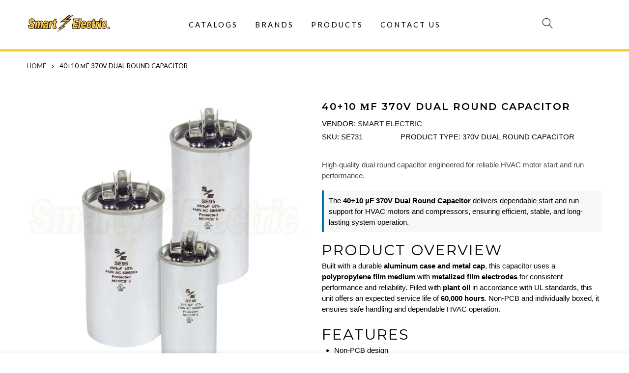

--- FILE ---
content_type: text/html; charset=utf-8
request_url: https://smartelectricusa.com/products/capacitors-capacitors-370v-dual-round-40-10-mfd-370v-dual-round
body_size: 32712
content:
<!doctype html>
<html class="no-js" lang="en">
<head>

    
        <link rel="preload" href="//smartelectricusa.com/cdn/shop/products/SE731.jpg?v=1675265111">
    





    
        <link href="[data-uri]" rel="stylesheet" id="ecom-global-css"/>
    
    


        <script id="ecom-custom-js" async="async">
            
        </script><style>
    .ecom-cart-popup {
        display: grid;
        position: fixed;
        inset: 0;
        z-index: 9999999;
        align-content: center;
        padding: 5px;
        justify-content: center;
        align-items: center;
        justify-items: center;
    }

    .ecom-cart-popup::before {content: ' ';position: absolute;background: #e5e5e5b3;inset: 0;}
    .ecom-ajax-loading{
        cursor:not-allowed;
    pointer-events: none;
    opacity: 0.6;
    }


    #ecom-toast {
    visibility: hidden;
    max-width: 50px;
    min-height: 50px;
    margin: auto;
    background-color: #333;
    color: #fff;
    text-align: center;
    border-radius: 2px;
    position: fixed;
    z-index: 1;
    left: 0;
    right: 0;
    bottom: 30px;
    font-size: 17px;
    display: grid;
    grid-template-columns: 50px auto;
    align-items: center;
    justify-content: start;
    align-content: center;
    justify-items: start;
    }
    #ecom-toast.ecom-toast-show {
    visibility: visible;
    -webkit-animation: ecomFadein 0.5s, ecomExpand 0.5s 0.5s, ecomStay 3s 1s, ecomShrink 0.5s 2s, ecomFadeout 0.5s 2.5s;
    animation: ecomFadein 0.5s, ecomExpand 0.5s 0.5s, ecomStay 3s 1s, ecomShrink 0.5s 4s, ecomFadeout 0.5s 4.5s;
    }
    #ecom-toast #ecom-toast-icon {
    width: 50px;
    height: 100%;
    /* float: left; */
    /* padding-top: 16px; */
    /* padding-bottom: 16px; */
    box-sizing: border-box;
    background-color: #111;
    color: #fff;
    padding: 5px;
    }
    #ecom-toast .ecom-toast-icon-svg {
    width: 100%;
    height: 100%;
    display: block;
    position: relative;
    vertical-align: middle;
    margin: auto;
    text-align: center;
    /* padding: 5px; */
    }
    #ecom-toast #ecom-toast-desc {
    color: #fff;
    padding: 16px;
    overflow: hidden;
    white-space: nowrap;
    }

    @-webkit-keyframes ecomFadein {
    from {
        bottom: 0;
        opacity: 0;
    }
    to {
        bottom: 30px;
        opacity: 1;
    }
    }
    @keyframes fadein {
    from {
        bottom: 0;
        opacity: 0;
    }
    to {
        bottom: 30px;
        opacity: 1;
    }
    }
    @-webkit-keyframes ecomExpand {
    from {
        min-width: 50px;
    }
    to {
        min-width: var(--ecom-max-width);
    }
    }
    @keyframes ecomExpand {
    from {
        min-width: 50px;
    }
    to {
        min-width: var(--ecom-max-width);
    }
    }
    @-webkit-keyframes ecomStay {
    from {
        min-width: var(--ecom-max-width);
    }
    to {
        min-width: var(--ecom-max-width);
    }
    }
    @keyframes ecomStay {
    from {
        min-width: var(--ecom-max-width);
    }
    to {
        min-width: var(--ecom-max-width);
    }
    }
    @-webkit-keyframes ecomShrink {
    from {
        min-width: var(--ecom-max-width);
    }
    to {
        min-width: 50px;
    }
    }
    @keyframes ecomShrink {
    from {
        min-width: var(--ecom-max-width);
    }
    to {
        min-width: 50px;
    }
    }
    @-webkit-keyframes ecomFadeout {
    from {
        bottom: 30px;
        opacity: 1;
    }
    to {
        bottom: 60px;
        opacity: 0;
    }
    }
    @keyframes ecomFadeout {
    from {
        bottom: 30px;
        opacity: 1;
    }
    to {
        bottom: 60px;
        opacity: 0;
    }
    }
    </style>

    <script type="text/javascript" id="ecom-theme-helpers" async="async">
        window.EComposer = window.EComposer || {};
        (function(){this.configs = {"custom_code":{"enable_jquery":true,"custom_js":""},"instagram":null};
        
            this.customer = false;
        
            this.routes = {
                domain: 'https://smartelectricusa.com',
                root_url: '/',
                collections_url: '/collections',
                all_products_collection_url: '/collections/all',
                cart_url:'/cart',
                cart_add_url:'/cart/add',
                cart_change_url:'/cart/change',
                cart_clear_url: '/cart/clear',
                cart_update_url: '/cart/update',
                product_recommendations_url: '/recommendations/products'
            };
            this.queryParams = {};
            if (window.location.search.length) {
                new URLSearchParams(window.location.search).forEach((value,key)=>{
                    this.queryParams[key] = value;
                })
            }
            this.money_format = "${{amount}}",
            this.money_with_currency_format = "${{amount}} USD",
            this.formatMoney = function(t, e) {
                function n(t, e) {
                    return void 0 === t ? e : t
                }
                function o(t, e, o, i) {
                    if (e = n(e, 2),
                    o = n(o, ","),
                    i = n(i, "."),
                    isNaN(t) || null == t)
                        return 0;
                    var r = (t = (t / 100).toFixed(e)).split(".");
                    return r[0].replace(/(\d)(?=(\d\d\d)+(?!\d))/g, "$1" + o) + (r[1] ? i + r[1] : "")
                }
                "string" == typeof t && (t = t.replace(".", ""));
                var i = ""
                , r = /\{\{\s*(\w+)\s*\}\}/
                , a = e || this.money_format;
                switch (a.match(r)[1]) {
                case "amount":
                    i = o(t, 2);
                    break;
                case "amount_no_decimals":
                    i = o(t, 0);
                    break;
                case "amount_with_comma_separator":
                    i = o(t, 2, ".", ",");
                    break;
                case "amount_with_space_separator":
                    i = o(t, 2, " ", ",");
                    break;
                case "amount_with_period_and_space_separator":
                    i = o(t, 2, " ", ".");
                    break;
                case "amount_no_decimals_with_comma_separator":
                    i = o(t, 0, ".", ",");
                    break;
                case "amount_no_decimals_with_space_separator":
                    i = o(t, 0, " ");
                    break;
                case "amount_with_apostrophe_separator":
                    i = o(t, 2, "'", ".")
                }
                return a.replace(r, i)
            }
            this.resizeImage = function(t, r) {
                try {
                    if (t.indexOf('cdn.shopify.com') === -1)
                        return t;
                    if (!r || "original" == r ||  "full" == r || "master" == r)
                        return t;
                    var o = t.match(/\.(jpg|jpeg|gif|png|bmp|bitmap|tiff|tif)((\#[0-9a-z\-]+)?(\?v=.*)?)?$/igm);
                    if (null == o)
                        return null;
                    var i = t.split(o[0])
                    , x = o[0];
                    return i[0] + "_" + r + x;
                } catch (o) {
                    return t
                }
            },
            this.getProduct = function(handle){
            if(!handle)
            {
                return false;
            }
            let endpoint = this.routes.root_url + '/products/' + handle + '.js'
            if(window.ECOM_LIVE)
            {
                endpoint = '/shop/builder/ajax/ecom-proxy/products/' + handle;
            }
            return  window.fetch(endpoint,{
                headers: {
                'Content-Type' : 'application/json'
                }
            })
            .then(res=> res.json());

            }
        }).bind(window.EComposer)();
    </script>


<script src="https://cdn.ecomposer.app/vendors/js/jquery.min.js"  crossorigin="anonymous" referrerpolicy="no-referrer"></script><meta charset="utf-8">
  <meta name="viewport" content="width=device-width, initial-scale=1, shrink-to-fit=no, user-scalable=no">
  <meta name="theme-color" content="#000000">
  <meta name="format-detection" content="telephone=no">
  <link rel="canonical" href="https://smartelectricusa.com/products/capacitors-capacitors-370v-dual-round-40-10-mfd-370v-dual-round">
  <link rel="prefetch" as="document" href="https://smartelectricusa.com">
  <link rel="dns-prefetch" href="https://cdn.shopify.com" crossorigin>
  <link rel="preconnect" href="https://cdn.shopify.com" crossorigin>
  <link rel="preconnect" href="https://monorail-edge.shopifysvc.com"><link rel="dns-prefetch" href="https://fonts.googleapis.com" crossorigin>
    <link rel="preconnect" href="https://fonts.googleapis.com" crossorigin>
    <link rel="dns-prefetch" href="https://fonts.gstatic.com" crossorigin>
    <link rel="preconnect" href="https://fonts.gstatic.com" crossorigin><link rel="preload" as="style" href="//smartelectricusa.com/cdn/shop/t/11/assets/pre_theme.min.css?v=80256525801086942991672252531">
  <link rel="preload" as="style" href="//smartelectricusa.com/cdn/shop/t/11/assets/theme.css?enable_css_minification=1&v=94296277861382920191762797724">
  <link href="//smartelectricusa.com/cdn/shop/t/11/assets/base.css?v=3137822003284363911762898270" rel="stylesheet" type="text/css" media="all" />
<title>40+10 µF 370V Dual Round Capacitor &ndash; Smart Electric</title><meta name="description" content="High-quality dual round capacitor engineered for reliable HVAC motor start and run performance. The 40+10 µF 370V Dual Round Capacitor delivers dependable start and run support for HVAC motors and compressors, ensuring efficient, stable, and long-lasting system operation. Product Overview Built with a durable aluminum "><link rel="shortcut icon" type="image/png" href="//smartelectricusa.com/cdn/shop/files/AR28_32x.png?v=1675887495"><link rel="apple-touch-icon-precomposed" type="image/png" sizes="152x152" href="//smartelectricusa.com/cdn/shop/files/AR28_152x.png?v=1675887495"><!-- social-meta-tags.liquid --><meta name="keywords" content="40+10 µF 370V Dual Round Capacitor,Smart Electric,smartelectricusa.com"/><meta name="author" content="The4"><meta property="og:site_name" content="Smart Electric">
<meta property="og:url" content="https://smartelectricusa.com/products/capacitors-capacitors-370v-dual-round-40-10-mfd-370v-dual-round">
<meta property="og:title" content="40+10 µF 370V Dual Round Capacitor">
<meta property="og:type" content="og:product">
<meta property="og:description" content="High-quality dual round capacitor engineered for reliable HVAC motor start and run performance. The 40+10 µF 370V Dual Round Capacitor delivers dependable start and run support for HVAC motors and compressors, ensuring efficient, stable, and long-lasting system operation. Product Overview Built with a durable aluminum "><meta property="product:price:amount" content="0.00">
  <meta property="product:price:amount" content="USD"><meta property="og:image" content="http://smartelectricusa.com/cdn/shop/products/SE731_1200x1200.jpg?v=1675265111"><meta property="og:image:secure_url" content="https://smartelectricusa.com/cdn/shop/products/SE731_1200x1200.jpg?v=1675265111"><meta name="twitter:site" content="@shopify"><meta name="twitter:card" content="summary_large_image">
<meta name="twitter:title" content="40+10 µF 370V Dual Round Capacitor">
<meta name="twitter:description" content="High-quality dual round capacitor engineered for reliable HVAC motor start and run performance. The 40+10 µF 370V Dual Round Capacitor delivers dependable start and run support for HVAC motors and compressors, ensuring efficient, stable, and long-lasting system operation. Product Overview Built with a durable aluminum ">
<link href="//smartelectricusa.com/cdn/shop/t/11/assets/pre_theme.min.css?v=80256525801086942991672252531" rel="stylesheet" type="text/css" media="all" /><link rel="preload" as="script" href="//smartelectricusa.com/cdn/shop/t/11/assets/lazysizes.min.js?v=69261028471810094311672252537">
<link rel="preload" as="script" href="//smartelectricusa.com/cdn/shop/t/11/assets/nt_vendor.min.js?v=63039283586479772611672252532">
<script>document.documentElement.className = document.documentElement.className.replace('no-js', 'yes-js');const t_name = "product",designMode = false, t_cartCount = 0,ThemeNameT4='gecko',ThemeNameT42='ThemeIdT4Gecko',themeIDt4 = 128038338605,ck_hostname = 'gecko5-none',ThemeIdT4 = "true",SopEmlT4="info@comfortstarusa.com",ThemePuT4 = '#purchase_codet4',t_shop_currency = "USD", t_moneyFormat = "${{amount}}", t_cart_url = "\/cart",t_cartadd_url = "\/cart\/add",t_cartchange_url = "\/cart\/change", pr_re_url = "\/recommendations\/products"; try {var T4AgentNT = (navigator.userAgent.indexOf('Chrome-Lighthouse') == -1)}catch(err){var T4AgentNT = true} function onloadt4relcss(_this) {_this.onload=null;if(T4AgentNT){_this.rel='stylesheet'}} (function () {window.onpageshow = function() {if (performance.navigation.type === 2) {document.dispatchEvent(new CustomEvent('cart:refresh'))} }; })();
var T4stt_str = { 
  "PleaseChoosePrOptions":"Please select some product options before adding this product to your cart.", 
  "will_not_ship":"Will not ship until \u003cspan class=\"jsnt\"\u003e{{date}}\u003c\/span\u003e",
  "will_stock_after":"Will be in stock after \u003cspan class=\"jsnt\"\u003e{{date}}\u003c\/span\u003e",
  "replace_item_atc":"Replace item",
  "replace_item_pre":"Replace item",
  "added_to_cart": "Product was successfully added to your cart.",
  "view_cart": "View cart",
  "continue_shopping": "Continue Shopping",
  "save_js":"-[sale]%","bannerCountdown":"%D days %H:%M:%S",
  "prItemCountdown":"%D Days %H:%M:%S",
  "countdown_days":"days",
  "countdown_hours":"hr",
  "countdown_mins":"min",
  "countdown_sec":"sc",
  "multiple_rates": "We found [number_of_rates] shipping rates available for [address], starting at [rate].",
  "one_rate": "We found one shipping rate available for [address].",
  "no_rates": "Sorry, we do not ship to this destination.",
  "rate_value": "[rate_title] at [rate]",
  "agree_checkout": "You must agree with the terms and conditions of sales to check out.",
  "added_text_cp":"Compare products"
};
</script>
<link rel="preload" href="//smartelectricusa.com/cdn/shop/t/11/assets/style.min.css?v=131238158327136454181672252538" as="style" onload="onloadt4relcss(this)"><link href="//smartelectricusa.com/cdn/shop/t/11/assets/theme.css?enable_css_minification=1&amp;v=94296277861382920191762797724" rel="stylesheet" type="text/css" media="all" /><link rel="preload" href="https://fonts.googleapis.com/css?family=Lato:300,300i,400,400i,500,500i,600,600i,700,700i,800,800i|Montserrat:300,300i,400,400i,500,500i,600,600i,700,700i,800,800i|Libre+Baskerville:300,300i,400,400i,500,500i&display=swap" as="style" onload="onloadt4relcss(this)"><link id="sett_clt4" rel="preload" href="//smartelectricusa.com/cdn/shop/t/11/assets/sett_cl.css?enable_css_minification=1&v=5740298550388578391672252539" as="style" onload="onloadt4relcss(this)"><link rel="preload" as="style" href="//smartelectricusa.com/cdn/shop/t/11/assets/custom.css?enable_css_minification=1&v=52508857801081410321675887156"><link href="//smartelectricusa.com/cdn/shop/t/11/assets/custom.css?enable_css_minification=1&amp;v=52508857801081410321675887156" rel="stylesheet" type="text/css" media="all" /><link rel="preload" href="//smartelectricusa.com/cdn/shop/t/11/assets/line-awesome.min.css?v=36930450349382045261672252536" as="style" onload="onloadt4relcss(this)">
<script id="js_lzt4" src="//smartelectricusa.com/cdn/shop/t/11/assets/lazysizes.min.js?v=69261028471810094311672252537" defer="defer"></script>
<script src="//smartelectricusa.com/cdn/shop/t/11/assets/nt_vendor.min.js?v=63039283586479772611672252532" defer="defer" id="js_ntt4"
  data-theme='//smartelectricusa.com/cdn/shop/t/11/assets/nt_theme.min.js?v=130170106942778988201672252533'
  data-stt='//smartelectricusa.com/cdn/shop/t/11/assets/nt_settings.js?enable_js_minification=1&v=10672393197405793911672252532'
  data-cat='//smartelectricusa.com/cdn/shop/t/11/assets/cat.min.js?v=140310734739805055321672252532' 
  data-sw='//smartelectricusa.com/cdn/shop/t/11/assets/swatch.min.js?v=94011124126883124911672252532'
  data-prjs='//smartelectricusa.com/cdn/shop/t/11/assets/produc.min.js?v=66856717831304081821672252533' 
  data-mail='//smartelectricusa.com/cdn/shop/t/11/assets/platform_mail.min.js?v=129658531127528416401672252532'
  data-my='//smartelectricusa.com/cdn/shop/t/11/assets/my.js?v=111603181540343972631672252532' data-cusp='//smartelectricusa.com/cdn/shop/t/11/assets/my.js?v=111603181540343972631672252532' data-cur='//smartelectricusa.com/cdn/shop/t/11/assets/my.js?v=111603181540343972631672252532' data-mdl='//smartelectricusa.com/cdn/shop/t/11/assets/module.min.js?v=72712877271928395091672252531'
  data-map='//smartelectricusa.com/cdn/shop/t/11/assets/maplace.min.js?9205'
  data-time='//smartelectricusa.com/cdn/shop/t/11/assets/spacetime.min.js?9205'
  data-ins='//smartelectricusa.com/cdn/shop/t/11/assets/nt_instagram.min.js?v=67982783334426809631672252532'
  data-user='//smartelectricusa.com/cdn/shop/t/11/assets/interactable.min.js?v=178425067897821673531672252532'
  data-add='//s7.addthis.com/js/300/addthis_widget.js#pubid=ra-56efaa05a768bd19'
  data-klaviyo='//www.klaviyo.com/media/js/public/klaviyo_subscribe.js'
  data-font='iconKalles , fakalles , Pe-icon-7-stroke , Font Awesome 5 Free:n9'
  data-fm='Lato'
  data-spcmn='//smartelectricusa.com/cdn/shopifycloud/storefront/assets/themes_support/shopify_common-5f594365.js'
  data-cust='//smartelectricusa.com/cdn/shop/t/11/assets/customerclnt.min.js?v=156813264816487175981672252531'
  data-cusjs='none'
  data-desadm='//smartelectricusa.com/cdn/shop/t/11/assets/des_adm.min.js?v=67809252796298253121672252531'
  data-otherryv='//smartelectricusa.com/cdn/shop/t/11/assets/reviewOther.js?enable_js_minification=1&v=157077235154481297451672252535'></script><script>window.performance && window.performance.mark && window.performance.mark('shopify.content_for_header.start');</script><meta id="shopify-digital-wallet" name="shopify-digital-wallet" content="/57999917101/digital_wallets/dialog">
<link rel="alternate" hreflang="x-default" href="https://smartelectricusa.com/products/capacitors-capacitors-370v-dual-round-40-10-mfd-370v-dual-round">
<link rel="alternate" hreflang="es" href="https://smartelectricusa.com/es/products/capacitors-capacitors-370v-dual-round-40-10-mfd-370v-dual-round">
<link rel="alternate" hreflang="es-CA" href="https://smartelectricusa.com/es-int/products/capacitors-capacitors-370v-dual-round-40-10-mfd-370v-dual-round">
<link rel="alternate" hreflang="en-CA" href="https://smartelectricusa.com/en-int/products/capacitors-capacitors-370v-dual-round-40-10-mfd-370v-dual-round">
<link rel="alternate" hreflang="es-CO" href="https://smartelectricusa.com/es-int/products/capacitors-capacitors-370v-dual-round-40-10-mfd-370v-dual-round">
<link rel="alternate" hreflang="en-CO" href="https://smartelectricusa.com/en-int/products/capacitors-capacitors-370v-dual-round-40-10-mfd-370v-dual-round">
<link rel="alternate" hreflang="es-AG" href="https://smartelectricusa.com/es-int/products/capacitors-capacitors-370v-dual-round-40-10-mfd-370v-dual-round">
<link rel="alternate" hreflang="en-AG" href="https://smartelectricusa.com/en-int/products/capacitors-capacitors-370v-dual-round-40-10-mfd-370v-dual-round">
<link rel="alternate" hreflang="es-AR" href="https://smartelectricusa.com/es-int/products/capacitors-capacitors-370v-dual-round-40-10-mfd-370v-dual-round">
<link rel="alternate" hreflang="en-AR" href="https://smartelectricusa.com/en-int/products/capacitors-capacitors-370v-dual-round-40-10-mfd-370v-dual-round">
<link rel="alternate" hreflang="es-AW" href="https://smartelectricusa.com/es-int/products/capacitors-capacitors-370v-dual-round-40-10-mfd-370v-dual-round">
<link rel="alternate" hreflang="en-AW" href="https://smartelectricusa.com/en-int/products/capacitors-capacitors-370v-dual-round-40-10-mfd-370v-dual-round">
<link rel="alternate" hreflang="es-BS" href="https://smartelectricusa.com/es-int/products/capacitors-capacitors-370v-dual-round-40-10-mfd-370v-dual-round">
<link rel="alternate" hreflang="en-BS" href="https://smartelectricusa.com/en-int/products/capacitors-capacitors-370v-dual-round-40-10-mfd-370v-dual-round">
<link rel="alternate" hreflang="es-BB" href="https://smartelectricusa.com/es-int/products/capacitors-capacitors-370v-dual-round-40-10-mfd-370v-dual-round">
<link rel="alternate" hreflang="en-BB" href="https://smartelectricusa.com/en-int/products/capacitors-capacitors-370v-dual-round-40-10-mfd-370v-dual-round">
<link rel="alternate" hreflang="es-BZ" href="https://smartelectricusa.com/es-int/products/capacitors-capacitors-370v-dual-round-40-10-mfd-370v-dual-round">
<link rel="alternate" hreflang="en-BZ" href="https://smartelectricusa.com/en-int/products/capacitors-capacitors-370v-dual-round-40-10-mfd-370v-dual-round">
<link rel="alternate" hreflang="es-BM" href="https://smartelectricusa.com/es-int/products/capacitors-capacitors-370v-dual-round-40-10-mfd-370v-dual-round">
<link rel="alternate" hreflang="en-BM" href="https://smartelectricusa.com/en-int/products/capacitors-capacitors-370v-dual-round-40-10-mfd-370v-dual-round">
<link rel="alternate" hreflang="es-BO" href="https://smartelectricusa.com/es-int/products/capacitors-capacitors-370v-dual-round-40-10-mfd-370v-dual-round">
<link rel="alternate" hreflang="en-BO" href="https://smartelectricusa.com/en-int/products/capacitors-capacitors-370v-dual-round-40-10-mfd-370v-dual-round">
<link rel="alternate" hreflang="es-VG" href="https://smartelectricusa.com/es-int/products/capacitors-capacitors-370v-dual-round-40-10-mfd-370v-dual-round">
<link rel="alternate" hreflang="en-VG" href="https://smartelectricusa.com/en-int/products/capacitors-capacitors-370v-dual-round-40-10-mfd-370v-dual-round">
<link rel="alternate" hreflang="es-BQ" href="https://smartelectricusa.com/es-int/products/capacitors-capacitors-370v-dual-round-40-10-mfd-370v-dual-round">
<link rel="alternate" hreflang="en-BQ" href="https://smartelectricusa.com/en-int/products/capacitors-capacitors-370v-dual-round-40-10-mfd-370v-dual-round">
<link rel="alternate" hreflang="es-KY" href="https://smartelectricusa.com/es-int/products/capacitors-capacitors-370v-dual-round-40-10-mfd-370v-dual-round">
<link rel="alternate" hreflang="en-KY" href="https://smartelectricusa.com/en-int/products/capacitors-capacitors-370v-dual-round-40-10-mfd-370v-dual-round">
<link rel="alternate" hreflang="es-CL" href="https://smartelectricusa.com/es-int/products/capacitors-capacitors-370v-dual-round-40-10-mfd-370v-dual-round">
<link rel="alternate" hreflang="en-CL" href="https://smartelectricusa.com/en-int/products/capacitors-capacitors-370v-dual-round-40-10-mfd-370v-dual-round">
<link rel="alternate" hreflang="es-CR" href="https://smartelectricusa.com/es-int/products/capacitors-capacitors-370v-dual-round-40-10-mfd-370v-dual-round">
<link rel="alternate" hreflang="en-CR" href="https://smartelectricusa.com/en-int/products/capacitors-capacitors-370v-dual-round-40-10-mfd-370v-dual-round">
<link rel="alternate" hreflang="es-CW" href="https://smartelectricusa.com/es-int/products/capacitors-capacitors-370v-dual-round-40-10-mfd-370v-dual-round">
<link rel="alternate" hreflang="en-CW" href="https://smartelectricusa.com/en-int/products/capacitors-capacitors-370v-dual-round-40-10-mfd-370v-dual-round">
<link rel="alternate" hreflang="es-DM" href="https://smartelectricusa.com/es-int/products/capacitors-capacitors-370v-dual-round-40-10-mfd-370v-dual-round">
<link rel="alternate" hreflang="en-DM" href="https://smartelectricusa.com/en-int/products/capacitors-capacitors-370v-dual-round-40-10-mfd-370v-dual-round">
<link rel="alternate" hreflang="es-DO" href="https://smartelectricusa.com/es-int/products/capacitors-capacitors-370v-dual-round-40-10-mfd-370v-dual-round">
<link rel="alternate" hreflang="en-DO" href="https://smartelectricusa.com/en-int/products/capacitors-capacitors-370v-dual-round-40-10-mfd-370v-dual-round">
<link rel="alternate" hreflang="es-EC" href="https://smartelectricusa.com/es-int/products/capacitors-capacitors-370v-dual-round-40-10-mfd-370v-dual-round">
<link rel="alternate" hreflang="en-EC" href="https://smartelectricusa.com/en-int/products/capacitors-capacitors-370v-dual-round-40-10-mfd-370v-dual-round">
<link rel="alternate" hreflang="es-SV" href="https://smartelectricusa.com/es-int/products/capacitors-capacitors-370v-dual-round-40-10-mfd-370v-dual-round">
<link rel="alternate" hreflang="en-SV" href="https://smartelectricusa.com/en-int/products/capacitors-capacitors-370v-dual-round-40-10-mfd-370v-dual-round">
<link rel="alternate" hreflang="es-GD" href="https://smartelectricusa.com/es-int/products/capacitors-capacitors-370v-dual-round-40-10-mfd-370v-dual-round">
<link rel="alternate" hreflang="en-GD" href="https://smartelectricusa.com/en-int/products/capacitors-capacitors-370v-dual-round-40-10-mfd-370v-dual-round">
<link rel="alternate" hreflang="es-GP" href="https://smartelectricusa.com/es-int/products/capacitors-capacitors-370v-dual-round-40-10-mfd-370v-dual-round">
<link rel="alternate" hreflang="en-GP" href="https://smartelectricusa.com/en-int/products/capacitors-capacitors-370v-dual-round-40-10-mfd-370v-dual-round">
<link rel="alternate" hreflang="es-GT" href="https://smartelectricusa.com/es-int/products/capacitors-capacitors-370v-dual-round-40-10-mfd-370v-dual-round">
<link rel="alternate" hreflang="en-GT" href="https://smartelectricusa.com/en-int/products/capacitors-capacitors-370v-dual-round-40-10-mfd-370v-dual-round">
<link rel="alternate" hreflang="es-GY" href="https://smartelectricusa.com/es-int/products/capacitors-capacitors-370v-dual-round-40-10-mfd-370v-dual-round">
<link rel="alternate" hreflang="en-GY" href="https://smartelectricusa.com/en-int/products/capacitors-capacitors-370v-dual-round-40-10-mfd-370v-dual-round">
<link rel="alternate" hreflang="es-HT" href="https://smartelectricusa.com/es-int/products/capacitors-capacitors-370v-dual-round-40-10-mfd-370v-dual-round">
<link rel="alternate" hreflang="en-HT" href="https://smartelectricusa.com/en-int/products/capacitors-capacitors-370v-dual-round-40-10-mfd-370v-dual-round">
<link rel="alternate" hreflang="es-HN" href="https://smartelectricusa.com/es-int/products/capacitors-capacitors-370v-dual-round-40-10-mfd-370v-dual-round">
<link rel="alternate" hreflang="en-HN" href="https://smartelectricusa.com/en-int/products/capacitors-capacitors-370v-dual-round-40-10-mfd-370v-dual-round">
<link rel="alternate" hreflang="es-JM" href="https://smartelectricusa.com/es-int/products/capacitors-capacitors-370v-dual-round-40-10-mfd-370v-dual-round">
<link rel="alternate" hreflang="en-JM" href="https://smartelectricusa.com/en-int/products/capacitors-capacitors-370v-dual-round-40-10-mfd-370v-dual-round">
<link rel="alternate" hreflang="es-MQ" href="https://smartelectricusa.com/es-int/products/capacitors-capacitors-370v-dual-round-40-10-mfd-370v-dual-round">
<link rel="alternate" hreflang="en-MQ" href="https://smartelectricusa.com/en-int/products/capacitors-capacitors-370v-dual-round-40-10-mfd-370v-dual-round">
<link rel="alternate" hreflang="es-MX" href="https://smartelectricusa.com/es-int/products/capacitors-capacitors-370v-dual-round-40-10-mfd-370v-dual-round">
<link rel="alternate" hreflang="en-MX" href="https://smartelectricusa.com/en-int/products/capacitors-capacitors-370v-dual-round-40-10-mfd-370v-dual-round">
<link rel="alternate" hreflang="es-NI" href="https://smartelectricusa.com/es-int/products/capacitors-capacitors-370v-dual-round-40-10-mfd-370v-dual-round">
<link rel="alternate" hreflang="en-NI" href="https://smartelectricusa.com/en-int/products/capacitors-capacitors-370v-dual-round-40-10-mfd-370v-dual-round">
<link rel="alternate" hreflang="es-PA" href="https://smartelectricusa.com/es-int/products/capacitors-capacitors-370v-dual-round-40-10-mfd-370v-dual-round">
<link rel="alternate" hreflang="en-PA" href="https://smartelectricusa.com/en-int/products/capacitors-capacitors-370v-dual-round-40-10-mfd-370v-dual-round">
<link rel="alternate" hreflang="es-PY" href="https://smartelectricusa.com/es-int/products/capacitors-capacitors-370v-dual-round-40-10-mfd-370v-dual-round">
<link rel="alternate" hreflang="en-PY" href="https://smartelectricusa.com/en-int/products/capacitors-capacitors-370v-dual-round-40-10-mfd-370v-dual-round">
<link rel="alternate" hreflang="es-PE" href="https://smartelectricusa.com/es-int/products/capacitors-capacitors-370v-dual-round-40-10-mfd-370v-dual-round">
<link rel="alternate" hreflang="en-PE" href="https://smartelectricusa.com/en-int/products/capacitors-capacitors-370v-dual-round-40-10-mfd-370v-dual-round">
<link rel="alternate" hreflang="es-SX" href="https://smartelectricusa.com/es-int/products/capacitors-capacitors-370v-dual-round-40-10-mfd-370v-dual-round">
<link rel="alternate" hreflang="en-SX" href="https://smartelectricusa.com/en-int/products/capacitors-capacitors-370v-dual-round-40-10-mfd-370v-dual-round">
<link rel="alternate" hreflang="es-KN" href="https://smartelectricusa.com/es-int/products/capacitors-capacitors-370v-dual-round-40-10-mfd-370v-dual-round">
<link rel="alternate" hreflang="en-KN" href="https://smartelectricusa.com/en-int/products/capacitors-capacitors-370v-dual-round-40-10-mfd-370v-dual-round">
<link rel="alternate" hreflang="es-LC" href="https://smartelectricusa.com/es-int/products/capacitors-capacitors-370v-dual-round-40-10-mfd-370v-dual-round">
<link rel="alternate" hreflang="en-LC" href="https://smartelectricusa.com/en-int/products/capacitors-capacitors-370v-dual-round-40-10-mfd-370v-dual-round">
<link rel="alternate" hreflang="es-MF" href="https://smartelectricusa.com/es-int/products/capacitors-capacitors-370v-dual-round-40-10-mfd-370v-dual-round">
<link rel="alternate" hreflang="en-MF" href="https://smartelectricusa.com/en-int/products/capacitors-capacitors-370v-dual-round-40-10-mfd-370v-dual-round">
<link rel="alternate" hreflang="es-VC" href="https://smartelectricusa.com/es-int/products/capacitors-capacitors-370v-dual-round-40-10-mfd-370v-dual-round">
<link rel="alternate" hreflang="en-VC" href="https://smartelectricusa.com/en-int/products/capacitors-capacitors-370v-dual-round-40-10-mfd-370v-dual-round">
<link rel="alternate" hreflang="es-SR" href="https://smartelectricusa.com/es-int/products/capacitors-capacitors-370v-dual-round-40-10-mfd-370v-dual-round">
<link rel="alternate" hreflang="en-SR" href="https://smartelectricusa.com/en-int/products/capacitors-capacitors-370v-dual-round-40-10-mfd-370v-dual-round">
<link rel="alternate" hreflang="es-TT" href="https://smartelectricusa.com/es-int/products/capacitors-capacitors-370v-dual-round-40-10-mfd-370v-dual-round">
<link rel="alternate" hreflang="en-TT" href="https://smartelectricusa.com/en-int/products/capacitors-capacitors-370v-dual-round-40-10-mfd-370v-dual-round">
<link rel="alternate" hreflang="es-TC" href="https://smartelectricusa.com/es-int/products/capacitors-capacitors-370v-dual-round-40-10-mfd-370v-dual-round">
<link rel="alternate" hreflang="en-TC" href="https://smartelectricusa.com/en-int/products/capacitors-capacitors-370v-dual-round-40-10-mfd-370v-dual-round">
<link rel="alternate" hreflang="es-UM" href="https://smartelectricusa.com/es-int/products/capacitors-capacitors-370v-dual-round-40-10-mfd-370v-dual-round">
<link rel="alternate" hreflang="en-UM" href="https://smartelectricusa.com/en-int/products/capacitors-capacitors-370v-dual-round-40-10-mfd-370v-dual-round">
<link rel="alternate" hreflang="es-UY" href="https://smartelectricusa.com/es-int/products/capacitors-capacitors-370v-dual-round-40-10-mfd-370v-dual-round">
<link rel="alternate" hreflang="en-UY" href="https://smartelectricusa.com/en-int/products/capacitors-capacitors-370v-dual-round-40-10-mfd-370v-dual-round">
<link rel="alternate" hreflang="es-VE" href="https://smartelectricusa.com/es-int/products/capacitors-capacitors-370v-dual-round-40-10-mfd-370v-dual-round">
<link rel="alternate" hreflang="en-VE" href="https://smartelectricusa.com/en-int/products/capacitors-capacitors-370v-dual-round-40-10-mfd-370v-dual-round">
<link rel="alternate" type="application/json+oembed" href="https://smartelectricusa.com/products/capacitors-capacitors-370v-dual-round-40-10-mfd-370v-dual-round.oembed">
<script async="async" src="/checkouts/internal/preloads.js?locale=en-US"></script>
<script id="shopify-features" type="application/json">{"accessToken":"a6cff75a5d34b1b0462bc785d16920a0","betas":["rich-media-storefront-analytics"],"domain":"smartelectricusa.com","predictiveSearch":true,"shopId":57999917101,"locale":"en"}</script>
<script>var Shopify = Shopify || {};
Shopify.shop = "smart-electric-us.myshopify.com";
Shopify.locale = "en";
Shopify.currency = {"active":"USD","rate":"1.0"};
Shopify.country = "US";
Shopify.theme = {"name":"Smart-Electric\/master","id":128038338605,"schema_name":"Gecko","schema_version":"5.8","theme_store_id":null,"role":"main"};
Shopify.theme.handle = "null";
Shopify.theme.style = {"id":null,"handle":null};
Shopify.cdnHost = "smartelectricusa.com/cdn";
Shopify.routes = Shopify.routes || {};
Shopify.routes.root = "/";</script>
<script type="module">!function(o){(o.Shopify=o.Shopify||{}).modules=!0}(window);</script>
<script>!function(o){function n(){var o=[];function n(){o.push(Array.prototype.slice.apply(arguments))}return n.q=o,n}var t=o.Shopify=o.Shopify||{};t.loadFeatures=n(),t.autoloadFeatures=n()}(window);</script>
<script id="shop-js-analytics" type="application/json">{"pageType":"product"}</script>
<script defer="defer" async type="module" src="//smartelectricusa.com/cdn/shopifycloud/shop-js/modules/v2/client.init-shop-cart-sync_DtuiiIyl.en.esm.js"></script>
<script defer="defer" async type="module" src="//smartelectricusa.com/cdn/shopifycloud/shop-js/modules/v2/chunk.common_CUHEfi5Q.esm.js"></script>
<script type="module">
  await import("//smartelectricusa.com/cdn/shopifycloud/shop-js/modules/v2/client.init-shop-cart-sync_DtuiiIyl.en.esm.js");
await import("//smartelectricusa.com/cdn/shopifycloud/shop-js/modules/v2/chunk.common_CUHEfi5Q.esm.js");

  window.Shopify.SignInWithShop?.initShopCartSync?.({"fedCMEnabled":true,"windoidEnabled":true});

</script>
<script>(function() {
  var isLoaded = false;
  function asyncLoad() {
    if (isLoaded) return;
    isLoaded = true;
    var urls = ["https:\/\/analyzely.gropulse.com\/js\/active.js?shop=smart-electric-us.myshopify.com"];
    for (var i = 0; i < urls.length; i++) {
      var s = document.createElement('script');
      s.type = 'text/javascript';
      s.async = true;
      s.src = urls[i];
      var x = document.getElementsByTagName('script')[0];
      x.parentNode.insertBefore(s, x);
    }
  };
  if(window.attachEvent) {
    window.attachEvent('onload', asyncLoad);
  } else {
    window.addEventListener('load', asyncLoad, false);
  }
})();</script>
<script id="__st">var __st={"a":57999917101,"offset":-18000,"reqid":"9a56f462-2f01-483e-9696-a68a5e4c2ab8-1767650762","pageurl":"smartelectricusa.com\/products\/capacitors-capacitors-370v-dual-round-40-10-mfd-370v-dual-round","u":"61a96c9beebf","p":"product","rtyp":"product","rid":7384749146157};</script>
<script>window.ShopifyPaypalV4VisibilityTracking = true;</script>
<script id="captcha-bootstrap">!function(){'use strict';const t='contact',e='account',n='new_comment',o=[[t,t],['blogs',n],['comments',n],[t,'customer']],c=[[e,'customer_login'],[e,'guest_login'],[e,'recover_customer_password'],[e,'create_customer']],r=t=>t.map((([t,e])=>`form[action*='/${t}']:not([data-nocaptcha='true']) input[name='form_type'][value='${e}']`)).join(','),a=t=>()=>t?[...document.querySelectorAll(t)].map((t=>t.form)):[];function s(){const t=[...o],e=r(t);return a(e)}const i='password',u='form_key',d=['recaptcha-v3-token','g-recaptcha-response','h-captcha-response',i],f=()=>{try{return window.sessionStorage}catch{return}},m='__shopify_v',_=t=>t.elements[u];function p(t,e,n=!1){try{const o=window.sessionStorage,c=JSON.parse(o.getItem(e)),{data:r}=function(t){const{data:e,action:n}=t;return t[m]||n?{data:e,action:n}:{data:t,action:n}}(c);for(const[e,n]of Object.entries(r))t.elements[e]&&(t.elements[e].value=n);n&&o.removeItem(e)}catch(o){console.error('form repopulation failed',{error:o})}}const l='form_type',E='cptcha';function T(t){t.dataset[E]=!0}const w=window,h=w.document,L='Shopify',v='ce_forms',y='captcha';let A=!1;((t,e)=>{const n=(g='f06e6c50-85a8-45c8-87d0-21a2b65856fe',I='https://cdn.shopify.com/shopifycloud/storefront-forms-hcaptcha/ce_storefront_forms_captcha_hcaptcha.v1.5.2.iife.js',D={infoText:'Protected by hCaptcha',privacyText:'Privacy',termsText:'Terms'},(t,e,n)=>{const o=w[L][v],c=o.bindForm;if(c)return c(t,g,e,D).then(n);var r;o.q.push([[t,g,e,D],n]),r=I,A||(h.body.append(Object.assign(h.createElement('script'),{id:'captcha-provider',async:!0,src:r})),A=!0)});var g,I,D;w[L]=w[L]||{},w[L][v]=w[L][v]||{},w[L][v].q=[],w[L][y]=w[L][y]||{},w[L][y].protect=function(t,e){n(t,void 0,e),T(t)},Object.freeze(w[L][y]),function(t,e,n,w,h,L){const[v,y,A,g]=function(t,e,n){const i=e?o:[],u=t?c:[],d=[...i,...u],f=r(d),m=r(i),_=r(d.filter((([t,e])=>n.includes(e))));return[a(f),a(m),a(_),s()]}(w,h,L),I=t=>{const e=t.target;return e instanceof HTMLFormElement?e:e&&e.form},D=t=>v().includes(t);t.addEventListener('submit',(t=>{const e=I(t);if(!e)return;const n=D(e)&&!e.dataset.hcaptchaBound&&!e.dataset.recaptchaBound,o=_(e),c=g().includes(e)&&(!o||!o.value);(n||c)&&t.preventDefault(),c&&!n&&(function(t){try{if(!f())return;!function(t){const e=f();if(!e)return;const n=_(t);if(!n)return;const o=n.value;o&&e.removeItem(o)}(t);const e=Array.from(Array(32),(()=>Math.random().toString(36)[2])).join('');!function(t,e){_(t)||t.append(Object.assign(document.createElement('input'),{type:'hidden',name:u})),t.elements[u].value=e}(t,e),function(t,e){const n=f();if(!n)return;const o=[...t.querySelectorAll(`input[type='${i}']`)].map((({name:t})=>t)),c=[...d,...o],r={};for(const[a,s]of new FormData(t).entries())c.includes(a)||(r[a]=s);n.setItem(e,JSON.stringify({[m]:1,action:t.action,data:r}))}(t,e)}catch(e){console.error('failed to persist form',e)}}(e),e.submit())}));const S=(t,e)=>{t&&!t.dataset[E]&&(n(t,e.some((e=>e===t))),T(t))};for(const o of['focusin','change'])t.addEventListener(o,(t=>{const e=I(t);D(e)&&S(e,y())}));const B=e.get('form_key'),M=e.get(l),P=B&&M;t.addEventListener('DOMContentLoaded',(()=>{const t=y();if(P)for(const e of t)e.elements[l].value===M&&p(e,B);[...new Set([...A(),...v().filter((t=>'true'===t.dataset.shopifyCaptcha))])].forEach((e=>S(e,t)))}))}(h,new URLSearchParams(w.location.search),n,t,e,['guest_login'])})(!0,!0)}();</script>
<script integrity="sha256-4kQ18oKyAcykRKYeNunJcIwy7WH5gtpwJnB7kiuLZ1E=" data-source-attribution="shopify.loadfeatures" defer="defer" src="//smartelectricusa.com/cdn/shopifycloud/storefront/assets/storefront/load_feature-a0a9edcb.js" crossorigin="anonymous"></script>
<script data-source-attribution="shopify.dynamic_checkout.dynamic.init">var Shopify=Shopify||{};Shopify.PaymentButton=Shopify.PaymentButton||{isStorefrontPortableWallets:!0,init:function(){window.Shopify.PaymentButton.init=function(){};var t=document.createElement("script");t.src="https://smartelectricusa.com/cdn/shopifycloud/portable-wallets/latest/portable-wallets.en.js",t.type="module",document.head.appendChild(t)}};
</script>
<script data-source-attribution="shopify.dynamic_checkout.buyer_consent">
  function portableWalletsHideBuyerConsent(e){var t=document.getElementById("shopify-buyer-consent"),n=document.getElementById("shopify-subscription-policy-button");t&&n&&(t.classList.add("hidden"),t.setAttribute("aria-hidden","true"),n.removeEventListener("click",e))}function portableWalletsShowBuyerConsent(e){var t=document.getElementById("shopify-buyer-consent"),n=document.getElementById("shopify-subscription-policy-button");t&&n&&(t.classList.remove("hidden"),t.removeAttribute("aria-hidden"),n.addEventListener("click",e))}window.Shopify?.PaymentButton&&(window.Shopify.PaymentButton.hideBuyerConsent=portableWalletsHideBuyerConsent,window.Shopify.PaymentButton.showBuyerConsent=portableWalletsShowBuyerConsent);
</script>
<script data-source-attribution="shopify.dynamic_checkout.cart.bootstrap">document.addEventListener("DOMContentLoaded",(function(){function t(){return document.querySelector("shopify-accelerated-checkout-cart, shopify-accelerated-checkout")}if(t())Shopify.PaymentButton.init();else{new MutationObserver((function(e,n){t()&&(Shopify.PaymentButton.init(),n.disconnect())})).observe(document.body,{childList:!0,subtree:!0})}}));
</script>

<script>window.performance && window.performance.mark && window.performance.mark('shopify.content_for_header.end');</script>
<!-- BEGIN app block: shopify://apps/analyzely-google-analytics-4/blocks/analyzely/b3a3a697-6f42-4507-a5ae-c447f6da2c9d -->

  <!-- Global site tag (gtag.js) - Google Analytics -->
  <script
    async
    src="https://www.googletagmanager.com/gtag/js?id=G-ELKVFZTDD0&l=analyzelyDataLayer"
  ></script>
  <script>
    // save analyzely data to session storage if available
    sessionStorage.setItem('groPulseAnalyzelyData', JSON.stringify({"serverSideEvent":{"measurementSecret":"","isEnable":false},"googleAccount":{"selectedAccount":"279857727","selectedProperty":"400428024"},"trackingConsent":{"isEnable":false},"dashboardAppEmbeddedStatus":false,"selectedDataLayer":[],"isTaxAdded":false,"isShippingAdded":false,"isManually":false,"_id":"64c3cae72ba8fe3736e79774","shopName":"smart-electric-us.myshopify.com","__v":0,"analyticsVersion":"ga4","createdAt":"2023-07-28T14:04:23.872Z","isECActive":false,"measurementId":"G-ELKVFZTDD0","updatedAt":"2023-07-28T14:04:26.593Z"}));

    const isGroPulseAnalyzelyWebPixelLoaded = Boolean(sessionStorage.getItem("isGroPulseAnalyzelyWebPixelLoaded"));

    window.analyzelyDataLayer = window.analyzelyDataLayer || [];
    function analyzelyGtag() {
      analyzelyDataLayer.push(arguments);
    }

    window.Shopify.loadFeatures([
      {
        name: "consent-tracking-api",
        version: "0.1"
      }
    ], (error) => {
      if (error) {
        throw error;
      }

      const analyzelyTrackingConsentStatus = false;

      if(!analyzelyTrackingConsentStatus){
        const event = new Event("analyzely_consent_set");
        window.dispatchEvent(event);
        return;
      }

      const isTrackingConsentGiven = Shopify.customerPrivacy.userCanBeTracked();
      if (isTrackingConsentGiven) {
        analyzelyGtag('consent', 'default', {
          'ad_storage': 'granted',
          'ad_user_data': 'granted',
          'ad_personalization': 'granted',
          'analytics_storage': 'granted'
        });
      }
      else{
        analyzelyGtag('consent', 'default', {
          'ad_storage': 'denied',
          'ad_user_data': 'denied',
          'ad_personalization': 'denied',
          'analytics_storage': 'denied'
        });
      }
      document.addEventListener("visitorConsentCollected", (event) => {
      if(event.detail.analyticsAllowed) {
        analyzelyGtag('consent', 'update', {
          'ad_storage': 'granted',
          'ad_user_data': 'granted',
          'ad_personalization': 'granted',
          'analytics_storage': 'granted'
        });
      }
      else {
        analyzelyGtag('consent', 'update', {
          'ad_storage': 'denied',
          'ad_user_data': 'denied',
          'ad_personalization': 'denied',
          'analytics_storage': 'denied'
        });
      }
      });
      const event = new Event("analyzely_consent_set");
      window.dispatchEvent(event);
    });

    window.addEventListener("analyzely_consent_set", () => {
      analyzelyGtag('js', new Date());
      analyzelyGtag('config', 'G-ELKVFZTDD0');const startEvent = new Event("analyzely_start_tracking");
      if (document.readyState === "complete") {
        window.dispatchEvent(startEvent);
      } else {
        window.addEventListener("load", () => window.dispatchEvent(startEvent));
      }
    })
  </script>

  <script>
    window.analyzelyGtag = window.analyzelyGtag || function () {};
  </script>

    
  



<!-- END app block --><!-- BEGIN app block: shopify://apps/geos-geolocation/blocks/location-selector-core/3cd5a431-7aea-4ecd-a807-59b3321c525b -->
<style>
    
    #gls-popup {
    
    }
</style>
<script>
    window.GLSPopupConfig = {"currencies":[],"glsAppCdnUrl":"https:\/\/d1dgtlbp2q4h7t.cloudfront.net","glsAppUrl":"https:\/\/app.geosapp.com","integrations":[],"languages":[{"languageCode":"en","languageName":"English","link":null},{"languageCode":"es","languageName":"Spanish","link":null}],"marketCustomization":{"active":false,"settings":{"show_country":true,"show_currency":false,"show_language":true,"alignment":3,"fixed_position":true,"custom_position":false,"selector_type":1,"visibility":2},"theme":{"general":{"text_size":13,"background_color":"#FFFFFF","text_color":"#000000"},"style":{"border_radius":12,"border_radius_details":{"top_left":12,"top_right":12,"bottom_left":12,"bottom_right":12}},"modal":{"text_color":"#000000","country_selector_color":"#9D4DFC","button_color":"#9D4DFC","button_text_color":"#ffffff","button_alignment":3}},"showBrandmark":true},"markets":[{"is3rd":false,"_id":"68c2ddbb968ffdb72de89ca8","shopifyId":"gid:\/\/shopify\/Market\/28527722541","shop":"smart-electric-us.myshopify.com","rootUrls":[{"locale":"es","url":"https:\/\/smartelectricusa.com\/es-int\/","localeName":"Spanish","localeNameOrg":"Español"},{"locale":"en","url":"https:\/\/smartelectricusa.com\/en-int\/","localeName":"English","localeNameOrg":"English"}],"countries":[{"_id":"68c2ddbb968ffdb72de89cb2","code":"CA","primary_language":"en","shop":"smart-electric-us.myshopify.com","market":{"_id":"68c2ddbb968ffdb72de89ca8","name":"International"},"active":true,"currency":{"currencyCode":"USD","currencyName":"US Dollar","enabled":true,"currencySymbol":"$"},"name":"Canada"},{"_id":"68c2ddbb968ffdb72de89ce0","code":"CO","primary_language":"es","shop":"smart-electric-us.myshopify.com","market":{"_id":"68c2ddbb968ffdb72de89ca8","name":"International"},"active":true,"currency":{"currencyCode":"USD","currencyName":"US Dollar","enabled":true,"currencySymbol":"$"},"name":"Colombia"},{"_id":"68c81d7f968ffdb72d4662e7","primary_language":"en","code":"AG","shop":"smart-electric-us.myshopify.com","market":{"_id":"68c2ddbb968ffdb72de89ca8","name":"International"},"active":true,"currency":{"currencyCode":"USD","currencyName":"US Dollar","enabled":true,"currencySymbol":"$"},"name":"Antigua \u0026 Barbuda"},{"_id":"68c81d7f968ffdb72d4662e9","primary_language":"es","shop":"smart-electric-us.myshopify.com","market":{"_id":"68c2ddbb968ffdb72de89ca8","name":"International"},"code":"AR","active":true,"currency":{"currencyCode":"USD","currencyName":"US Dollar","enabled":true,"currencySymbol":"$"},"name":"Argentina"},{"_id":"68c81d7f968ffdb72d4662eb","primary_language":"nl","shop":"smart-electric-us.myshopify.com","market":{"_id":"68c2ddbb968ffdb72de89ca8","name":"International"},"code":"AW","active":true,"currency":{"currencyCode":"USD","currencyName":"US Dollar","enabled":true,"currencySymbol":"$"},"name":"Aruba"},{"_id":"68c81d7f968ffdb72d4662ed","primary_language":"en","shop":"smart-electric-us.myshopify.com","market":{"_id":"68c2ddbb968ffdb72de89ca8","name":"International"},"code":"BS","active":true,"currency":{"currencyCode":"USD","currencyName":"US Dollar","enabled":true,"currencySymbol":"$"},"name":"Bahamas"},{"_id":"68c81d7f968ffdb72d4662ef","primary_language":"en","shop":"smart-electric-us.myshopify.com","market":{"_id":"68c2ddbb968ffdb72de89ca8","name":"International"},"code":"BB","active":true,"currency":{"currencyCode":"USD","currencyName":"US Dollar","enabled":true,"currencySymbol":"$"},"name":"Barbados"},{"_id":"68c81d7f968ffdb72d4662f2","primary_language":"en","shop":"smart-electric-us.myshopify.com","market":{"_id":"68c2ddbb968ffdb72de89ca8","name":"International"},"code":"BZ","active":true,"currency":{"currencyCode":"USD","currencyName":"US Dollar","enabled":true,"currencySymbol":"$"},"name":"Belize"},{"_id":"68c81d7f968ffdb72d4662f4","primary_language":"en","shop":"smart-electric-us.myshopify.com","market":{"_id":"68c2ddbb968ffdb72de89ca8","name":"International"},"code":"BM","active":true,"currency":{"currencyCode":"USD","currencyName":"US Dollar","enabled":true,"currencySymbol":"$"},"name":"Bermuda"},{"_id":"68c81d7f968ffdb72d4662f6","primary_language":"es","shop":"smart-electric-us.myshopify.com","market":{"_id":"68c2ddbb968ffdb72de89ca8","name":"International"},"code":"BO","active":true,"currency":{"currencyCode":"USD","currencyName":"US Dollar","enabled":true,"currencySymbol":"$"},"name":"Bolivia"},{"_id":"68c81d7f968ffdb72d4662f8","primary_language":"en","shop":"smart-electric-us.myshopify.com","market":{"_id":"68c2ddbb968ffdb72de89ca8","name":"International"},"code":"VG","active":true,"currency":{"currencyCode":"USD","currencyName":"US Dollar","enabled":true,"currencySymbol":"$"},"name":"British Virgin Islands"},{"_id":"68c81d7f968ffdb72d4662fa","primary_language":null,"shop":"smart-electric-us.myshopify.com","market":{"_id":"68c2ddbb968ffdb72de89ca8","name":"International"},"code":"BQ","active":true,"currency":{"currencyCode":"USD","currencyName":"US Dollar","enabled":true,"currencySymbol":"$"},"name":"Caribbean Netherlands"},{"_id":"68c81d7f968ffdb72d4662fc","primary_language":"en","shop":"smart-electric-us.myshopify.com","market":{"_id":"68c2ddbb968ffdb72de89ca8","name":"International"},"code":"KY","active":true,"currency":{"currencyCode":"USD","currencyName":"US Dollar","enabled":true,"currencySymbol":"$"},"name":"Cayman Islands"},{"_id":"68c81d7f968ffdb72d4662fe","primary_language":"es","shop":"smart-electric-us.myshopify.com","market":{"_id":"68c2ddbb968ffdb72de89ca8","name":"International"},"code":"CL","active":true,"currency":{"currencyCode":"USD","currencyName":"US Dollar","enabled":true,"currencySymbol":"$"},"name":"Chile"},{"_id":"68c81d7f968ffdb72d466300","primary_language":"es","shop":"smart-electric-us.myshopify.com","market":{"_id":"68c2ddbb968ffdb72de89ca8","name":"International"},"code":"CR","active":true,"currency":{"currencyCode":"USD","currencyName":"US Dollar","enabled":true,"currencySymbol":"$"},"name":"Costa Rica"},{"_id":"68c81d7f968ffdb72d466302","primary_language":null,"shop":"smart-electric-us.myshopify.com","market":{"_id":"68c2ddbb968ffdb72de89ca8","name":"International"},"code":"CW","active":true,"currency":{"currencyCode":"USD","currencyName":"US Dollar","enabled":true,"currencySymbol":"$"},"name":"Curaçao"},{"_id":"68c81d7f968ffdb72d466304","primary_language":"en","shop":"smart-electric-us.myshopify.com","market":{"_id":"68c2ddbb968ffdb72de89ca8","name":"International"},"code":"DM","active":true,"currency":{"currencyCode":"USD","currencyName":"US Dollar","enabled":true,"currencySymbol":"$"},"name":"Dominica"},{"_id":"68c81d7f968ffdb72d466306","primary_language":"es","shop":"smart-electric-us.myshopify.com","market":{"_id":"68c2ddbb968ffdb72de89ca8","name":"International"},"code":"DO","active":true,"currency":{"currencyCode":"USD","currencyName":"US Dollar","enabled":true,"currencySymbol":"$"},"name":"Dominican Republic"},{"_id":"68c81d7f968ffdb72d466308","primary_language":"es","shop":"smart-electric-us.myshopify.com","market":{"_id":"68c2ddbb968ffdb72de89ca8","name":"International"},"code":"EC","active":true,"currency":{"currencyCode":"USD","currencyName":"US Dollar","enabled":true,"currencySymbol":"$"},"name":"Ecuador"},{"_id":"68c81d7f968ffdb72d46630a","primary_language":"es","shop":"smart-electric-us.myshopify.com","market":{"_id":"68c2ddbb968ffdb72de89ca8","name":"International"},"code":"SV","active":true,"currency":{"currencyCode":"USD","currencyName":"US Dollar","enabled":true,"currencySymbol":"$"},"name":"El Salvador"},{"_id":"68c81d7f968ffdb72d46630c","primary_language":"en","shop":"smart-electric-us.myshopify.com","market":{"_id":"68c2ddbb968ffdb72de89ca8","name":"International"},"code":"GD","active":true,"currency":{"currencyCode":"USD","currencyName":"US Dollar","enabled":true,"currencySymbol":"$"},"name":"Grenada"},{"_id":"68c81d7f968ffdb72d46630e","primary_language":"fr","shop":"smart-electric-us.myshopify.com","market":{"_id":"68c2ddbb968ffdb72de89ca8","name":"International"},"code":"GP","active":true,"currency":{"currencyCode":"USD","currencyName":"US Dollar","enabled":true,"currencySymbol":"$"},"name":"Guadeloupe"},{"_id":"68c81d7f968ffdb72d466310","primary_language":"es","shop":"smart-electric-us.myshopify.com","market":{"_id":"68c2ddbb968ffdb72de89ca8","name":"International"},"code":"GT","active":true,"currency":{"currencyCode":"USD","currencyName":"US Dollar","enabled":true,"currencySymbol":"$"},"name":"Guatemala"},{"_id":"68c81d7f968ffdb72d466312","primary_language":"en","shop":"smart-electric-us.myshopify.com","market":{"_id":"68c2ddbb968ffdb72de89ca8","name":"International"},"code":"GY","active":true,"currency":{"currencyCode":"USD","currencyName":"US Dollar","enabled":true,"currencySymbol":"$"},"name":"Guyana"},{"_id":"68c81d7f968ffdb72d466314","primary_language":"fr","shop":"smart-electric-us.myshopify.com","market":{"_id":"68c2ddbb968ffdb72de89ca8","name":"International"},"code":"HT","active":true,"currency":{"currencyCode":"USD","currencyName":"US Dollar","enabled":true,"currencySymbol":"$"},"name":"Haiti"},{"_id":"68c81d7f968ffdb72d466316","primary_language":"es","shop":"smart-electric-us.myshopify.com","market":{"_id":"68c2ddbb968ffdb72de89ca8","name":"International"},"code":"HN","active":true,"currency":{"currencyCode":"USD","currencyName":"US Dollar","enabled":true,"currencySymbol":"$"},"name":"Honduras"},{"_id":"68c81d7f968ffdb72d466318","primary_language":"en","shop":"smart-electric-us.myshopify.com","market":{"_id":"68c2ddbb968ffdb72de89ca8","name":"International"},"code":"JM","active":true,"currency":{"currencyCode":"USD","currencyName":"US Dollar","enabled":true,"currencySymbol":"$"},"name":"Jamaica"},{"_id":"68c81d7f968ffdb72d46631a","primary_language":"fr","shop":"smart-electric-us.myshopify.com","market":{"_id":"68c2ddbb968ffdb72de89ca8","name":"International"},"code":"MQ","active":true,"currency":{"currencyCode":"USD","currencyName":"US Dollar","enabled":true,"currencySymbol":"$"},"name":"Martinique"},{"_id":"68c81d7f968ffdb72d46631c","primary_language":"es","shop":"smart-electric-us.myshopify.com","market":{"_id":"68c2ddbb968ffdb72de89ca8","name":"International"},"code":"MX","active":true,"currency":{"currencyCode":"USD","currencyName":"US Dollar","enabled":true,"currencySymbol":"$"},"name":"Mexico"},{"_id":"68c81d7f968ffdb72d46631e","primary_language":"es","shop":"smart-electric-us.myshopify.com","market":{"_id":"68c2ddbb968ffdb72de89ca8","name":"International"},"code":"NI","active":true,"currency":{"currencyCode":"USD","currencyName":"US Dollar","enabled":true,"currencySymbol":"$"},"name":"Nicaragua"},{"_id":"68c81d7f968ffdb72d466320","primary_language":"es","shop":"smart-electric-us.myshopify.com","market":{"_id":"68c2ddbb968ffdb72de89ca8","name":"International"},"code":"PA","active":true,"currency":{"currencyCode":"USD","currencyName":"US Dollar","enabled":true,"currencySymbol":"$"},"name":"Panama"},{"_id":"68c81d7f968ffdb72d466322","primary_language":"es","shop":"smart-electric-us.myshopify.com","market":{"_id":"68c2ddbb968ffdb72de89ca8","name":"International"},"code":"PY","active":true,"currency":{"currencyCode":"USD","currencyName":"US Dollar","enabled":true,"currencySymbol":"$"},"name":"Paraguay"},{"_id":"68c81d7f968ffdb72d466324","primary_language":"es","shop":"smart-electric-us.myshopify.com","market":{"_id":"68c2ddbb968ffdb72de89ca8","name":"International"},"code":"PE","active":true,"currency":{"currencyCode":"USD","currencyName":"US Dollar","enabled":true,"currencySymbol":"$"},"name":"Peru"},{"_id":"68c81d7f968ffdb72d466326","primary_language":null,"shop":"smart-electric-us.myshopify.com","market":{"_id":"68c2ddbb968ffdb72de89ca8","name":"International"},"code":"SX","active":true,"currency":{"currencyCode":"USD","currencyName":"US Dollar","enabled":true,"currencySymbol":"$"},"name":"Sint Maarten"},{"_id":"68c81d7f968ffdb72d466328","primary_language":"en","shop":"smart-electric-us.myshopify.com","market":{"_id":"68c2ddbb968ffdb72de89ca8","name":"International"},"code":"KN","active":true,"currency":{"currencyCode":"USD","currencyName":"US Dollar","enabled":true,"currencySymbol":"$"},"name":"St. Kitts \u0026 Nevis"},{"_id":"68c81d7f968ffdb72d46632a","primary_language":"en","shop":"smart-electric-us.myshopify.com","market":{"_id":"68c2ddbb968ffdb72de89ca8","name":"International"},"code":"LC","active":true,"currency":{"currencyCode":"USD","currencyName":"US Dollar","enabled":true,"currencySymbol":"$"},"name":"St. Lucia"},{"_id":"68c81d7f968ffdb72d46632c","primary_language":"en","shop":"smart-electric-us.myshopify.com","market":{"_id":"68c2ddbb968ffdb72de89ca8","name":"International"},"code":"MF","active":true,"currency":{"currencyCode":"USD","currencyName":"US Dollar","enabled":true,"currencySymbol":"$"},"name":"St. Martin"},{"_id":"68c81d7f968ffdb72d46632e","primary_language":"en","shop":"smart-electric-us.myshopify.com","market":{"_id":"68c2ddbb968ffdb72de89ca8","name":"International"},"code":"VC","active":true,"currency":{"currencyCode":"USD","currencyName":"US Dollar","enabled":true,"currencySymbol":"$"},"name":"St. Vincent \u0026 Grenadines"},{"_id":"68c81d7f968ffdb72d466330","primary_language":"nl","shop":"smart-electric-us.myshopify.com","market":{"_id":"68c2ddbb968ffdb72de89ca8","name":"International"},"code":"SR","active":true,"currency":{"currencyCode":"USD","currencyName":"US Dollar","enabled":true,"currencySymbol":"$"},"name":"Suriname"},{"_id":"68c81d7f968ffdb72d466332","primary_language":"en","shop":"smart-electric-us.myshopify.com","market":{"_id":"68c2ddbb968ffdb72de89ca8","name":"International"},"code":"TT","active":true,"currency":{"currencyCode":"USD","currencyName":"US Dollar","enabled":true,"currencySymbol":"$"},"name":"Trinidad \u0026 Tobago"},{"_id":"68c81d7f968ffdb72d466334","primary_language":"en","shop":"smart-electric-us.myshopify.com","market":{"_id":"68c2ddbb968ffdb72de89ca8","name":"International"},"code":"TC","active":true,"currency":{"currencyCode":"USD","currencyName":"US Dollar","enabled":true,"currencySymbol":"$"},"name":"Turks \u0026 Caicos Islands"},{"_id":"68c81d7f968ffdb72d466336","primary_language":null,"shop":"smart-electric-us.myshopify.com","market":{"_id":"68c2ddbb968ffdb72de89ca8","name":"International"},"code":"UM","active":true,"currency":{"currencyCode":"USD","currencyName":"US Dollar","enabled":true,"currencySymbol":"$"},"name":"U.S. Outlying Islands"},{"_id":"68c81d7f968ffdb72d466338","primary_language":"es","shop":"smart-electric-us.myshopify.com","market":{"_id":"68c2ddbb968ffdb72de89ca8","name":"International"},"code":"UY","active":true,"currency":{"currencyCode":"USD","currencyName":"US Dollar","enabled":true,"currencySymbol":"$"},"name":"Uruguay"},{"_id":"68c81d7f968ffdb72d46633a","primary_language":"es","shop":"smart-electric-us.myshopify.com","market":{"_id":"68c2ddbb968ffdb72de89ca8","name":"International"},"code":"VE","active":true,"currency":{"currencyCode":"USD","currencyName":"US Dollar","enabled":true,"currencySymbol":"$"},"name":"Venezuela"}],"id":"68c2ddbb968ffdb72de89ca8","primaryStore":true},{"is3rd":false,"_id":"68c2ddbb968ffdb72de89ce3","shopifyId":"gid:\/\/shopify\/Market\/28527689773","shop":"smart-electric-us.myshopify.com","rootUrls":[{"locale":"en","url":"https:\/\/smartelectricusa.com\/","localeName":"English","localeNameOrg":"English"},{"locale":"es","url":"https:\/\/smartelectricusa.com\/es\/","localeName":"Spanish","localeNameOrg":"Español"}],"countries":[{"_id":"68c2ddbb968ffdb72de89ce5","code":"US","primary_language":"en","shop":"smart-electric-us.myshopify.com","market":{"_id":"68c2ddbb968ffdb72de89ce3","name":"United States"},"active":true,"currency":{"currencyCode":"USD","currencyName":"US Dollar","enabled":true,"currencySymbol":"$"},"name":"United States"}],"id":"68c2ddbb968ffdb72de89ce3","primaryStore":true}],"plan":{"name":"Essential","planFeatures":[{"code":"redirect_volume.monthly_redirects","value":"unlimited"},{"code":"branding_customizations.geolocation_popup","value":"Y"},{"code":"branding_customizations.classic_market_selector","value":"Y"},{"code":"branding_customizations.modal_market_selector","value":"Y"},{"code":"branding_customizations.html_css","value":"Y"},{"code":"features.displayed_languages_for_popup","value":"unlimited"},{"code":"features.open_ai_auto_translations","value":"500"},{"code":"features.automatic_redirection_after_consent","value":"Y"},{"code":"features.force_redirect_without_consent","value":"Y"},{"code":"features.multiple_stores_connecting","value":"N"},{"code":"features.multi_store_market_selector","value":"N"},{"code":"features.unique_popup_customization_for_each_store","value":"N"},{"code":"advanced_geolocation_settings.first_visit_configuration","value":"Y"},{"code":"advanced_geolocation_settings.second_visit_configuration","value":"Y"},{"code":"advanced_geolocation_settings.language_selector_configuration","value":"Y"},{"code":"advanced_geolocation_settings.language_settings","value":"Y"},{"code":"analytics_tracking.real_time_analytics","value":"Y"},{"code":"analytics_tracking.utm_parameters","value":"advanced"},{"code":"analytics_tracking.pixel_code_adding","value":"Y"},{"code":"integrations.shopify_markets","value":"Y"},{"code":"integrations.klaviyo","value":"Y"},{"code":"features.multiple_language_inapp","type":"","value":"Y"},{"code":"features.whitelist_ips","type":"","value":"Y"}]},"planUsage":[{"shop":"smart-electric-us.myshopify.com","code":"features.open_ai_auto_translations","used":0},{"shop":"smart-electric-us.myshopify.com","code":"redirect_volume.monthly_redirects","used":12732}],"popupCustomization":{"active":true,"settings":{"show_country":true,"show_currency":false,"show_language":true,"animation_style":1},"theme":{"general":{"font":"Roboto","background_color":"#ffffff","title_text_size":20,"title_text_color":"#000000","description_text_size":13,"description_text_color":"#000000","label_color":"#615F5F","validate_text_color":"#B81C1C"},"button":{"button_text":"Show now","button_text_color":"#ffffff","button_color":"#060606","button_text_size":13,"alignment":3},"style":{"border_radius":12,"border_radius_details":{"top_left":12,"top_right":12,"bottom_left":12,"bottom_right":12}},"image":{"show_background_image":false,"alignment":1}},"photoId":null,"showBrandmark":true},"redirectNotice":{"active":false,"theme":{"general":{"font":"Inter","title_text_size":20,"description_text_size":13},"color":{"background_color":"#ffffff","title_text_color":"#000000","description_text_color":"#000000"},"button":{"button_text_color":"#ffffff","button_color":"#9D4DFC","button_text_size":12,"alignment":3},"style":{"border_radius":12,"border_radius_details":{"top_left":12,"top_right":12,"bottom_left":12,"bottom_right":12}}}},"settings":{"_id":"68c2ddba58ee3ed578e10f11","shop":"smart-electric-us.myshopify.com","firstVisitConfiguration":1,"secondVisitConfiguration":1,"languageSelectorConfiguration":1,"languageSettings":2,"utmForwardingType":1,"utmForwardingSettings":{"utmCampaign":"Geos-Geolocation","utmSource":"{{SOURCE_COUNTRY}}","utmMedium":"{{DESTINATION_COUNTRY}}"},"customHTML":"","customCss":"#gls-market-1{display: none;}\n@media only screen and (max-width: 600px) {\n  #gls-market-0 {display: none !important;}\n  #gls-market-1 {\n  padding-bottom: 0px !important;\n  display: block !important;\n  }\n  \n  #gls-market-1 .gls-market-container {\n    display: flex !important;\n    justify-content: space-between !important; \/* push left \u0026 right *\/\n    align-items: center !important;            \/* vertical alignment *\/\n  }\n}\n#gls-market-0 {\n    padding-bottom: 3px !important;\n}\n\n#gls-market-0  #select-market-country .search-country input {\nheight: 22px !important;\nmax-width: 120px;\n}\n\n#gls-market-0 .gls-select {\ngap: 0 !important;\n}","geolocationSettings":2,"showPopupRedirectAutoRedirect":false,"showPopupRedirectAutoSwitchLanguage":false,"createdAt":"2025-09-11T14:33:30.092Z","updatedAt":"2025-09-26T13:51:30.339Z","__v":0},"translations":[{"isDefault":true,"shop":"smart-electric-us.myshopify.com","languageCode":"en","data":{"title":"Are you in the right place?","description":"Please select your shipping destination and preferred language to see the correct product selection and delivery options.","country_label":"Country","language_label":"Language","call_to_action":"Shop now","fallback_text":"We don’t ship to [country]"},"modal_selector":{"language_title":"Preferred language","country_title":"Select your country","button_text":"Apply"},"redirect_notice":{"title":"Redirecting you to your local store","description":"We will take you to the right store for your region and language.","button_text":"Got it"},"language":{"languageCode":"en","languageName":"English"},"createdAt":"2025-09-11T14:33:30.087Z","updatedAt":"2025-09-11T14:33:30.087Z","__v":0},{"isDefault":false,"shop":"smart-electric-us.myshopify.com","languageCode":"es","data":{"title":"Are you in the right place?","description":"Please select your shipping destination and preferred language to see the correct product selection and delivery options.","country_label":"Country","language_label":"Language","call_to_action":"Shop now","fallback_text":"We don’t ship to [country]"},"modal_selector":{"language_title":"Preferred language","country_title":"Select your country","button_text":"Apply"},"redirect_notice":{"title":"Redirecting you to your local store","description":"We will take you to the right store for your region and language.","button_text":"Got it"},"language":{"languageCode":"es","languageName":"Spanish"},"createdAt":"2025-09-11T14:33:31.226Z","updatedAt":"2025-09-11T14:33:31.226Z","__v":0}]};
    
</script>
<script async type="text/javascript" id="location-selector-script-id" src="https://d1dgtlbp2q4h7t.cloudfront.net/location-selector-storefront/dist/location-selector-storefront.js"></script>


<!-- END app block --><!-- BEGIN app block: shopify://apps/ecomposer-builder/blocks/app-embed/a0fc26e1-7741-4773-8b27-39389b4fb4a0 --><!-- DNS Prefetch & Preconnect -->
<link rel="preconnect" href="https://cdn.ecomposer.app" crossorigin>
<link rel="dns-prefetch" href="https://cdn.ecomposer.app">

<link rel="prefetch" href="https://cdn.ecomposer.app/vendors/css/ecom-swiper@11.css" as="style">
<link rel="prefetch" href="https://cdn.ecomposer.app/vendors/js/ecom-swiper@11.0.5.js" as="script">
<link rel="prefetch" href="https://cdn.ecomposer.app/vendors/js/ecom_modal.js" as="script">

<!-- Global CSS --><!--ECOM-EMBED-->
  <style id="ecom-global-css" class="ecom-global-css">/**ECOM-INSERT-CSS**/.ecom-section > div.core__row--columns{max-width: 1200px;}.ecom-column>div.core__column--wrapper{padding: 0px;}div.core__blocks--body>div.ecom-block.elmspace:not(:first-child){margin-top: 0px;}:root{--ecom-global-container-width:1200px;--ecom-global-colunm-gap:0px;--ecom-global-elements-space:0px;--ecom-global-colors-primary:#000000;--ecom-global-colors-secondary:#ffffff;--ecom-global-colors-text:#ffffff;--ecom-global-colors-accent:#ffffff;--ecom-global-colors-J2dZPzhr:#4F45E5;--ecom-global-typography-h1-font-weight:600;--ecom-global-typography-h1-font-size:72px;--ecom-global-typography-h1-line-height:90px;--ecom-global-typography-h1-letter-spacing:-0.02em;--ecom-global-typography-h2-font-weight:600;--ecom-global-typography-h2-font-size:60px;--ecom-global-typography-h2-line-height:72px;--ecom-global-typography-h2-letter-spacing:-0.02em;--ecom-global-typography-h3-font-weight:600;--ecom-global-typography-h3-font-size:48px;--ecom-global-typography-h3-line-height:60px;--ecom-global-typography-h3-letter-spacing:-0.02em;--ecom-global-typography-h4-font-weight:600;--ecom-global-typography-h4-font-size:36px;--ecom-global-typography-h4-line-height:44px;--ecom-global-typography-h4-letter-spacing:-0.02em;--ecom-global-typography-h5-font-weight:600;--ecom-global-typography-h5-font-size:30px;--ecom-global-typography-h5-line-height:38px;--ecom-global-typography-h6-font-weight:600;--ecom-global-typography-h6-font-size:24px;--ecom-global-typography-h6-line-height:32px;--ecom-global-typography-h7-font-weight:400;--ecom-global-typography-h7-font-size:18px;--ecom-global-typography-h7-line-height:28px;--ecom-global-typography-primary-title:Primary;--ecom-global-typography-secondary-title:Secondary;--ecom-global-typography-text-title:Text;--ecom-global-typography-accent-title:Accent;--ecom-global-typography-1K4t3A-font-family:DM Sans;--ecom-global-typography-1K4t3A-font-size:24px;--ecom-global-typography-1K4t3A-font-weight:500;--ecom-global-typography-1K4t3A-line-height:56px;--ecom-global-typography-A6Mour-title:New Item;--ecom-global-typography-A6Mour-font-family:Space Grotesk;--ecom-global-typography-lR2ofq00-font-weight:600;--ecom-global-typography-lR2ofq00-font-size:40px;--ecom-global-typography-lR2ofq00-font-family:Jost;--ecom-global-typography-lR2ofq00-line-height:66px;--ecom-global-typography-uI04brPm-font-family:Inter;--ecom-global-typography-uI04brPm-font-size:15px;--ecom-global-typography-uI04brPm-line-height:1.5em;--ecom-global-typography-uI04brPm-letter-spacing:0.4px;--ecom-global-typography-B5rLufxR-font-family:Inter;--ecom-global-typography-B5rLufxR-font-size:20px;--ecom-global-typography-B5rLufxR-line-height:1.5em;--ecom-global-typography-B5rLufxR-letter-spacing:0.4px;--ecom-global-typography-B5rLufxR-font-weight:500;--ecom-global-typography-Zf3nddNQ-font-family:Jost;--ecom-global-typography-Zf3nddNQ-font-size:38px;--ecom-global-typography-Zf3nddNQ-font-weight:700;--ecom-global-typography-Zf3nddNQ-line-height:42px;--ecom-global-typography-m5lJMKLv-font-family:Jost;--ecom-global-typography-m5lJMKLv-font-size:16px;--ecom-global-typography-AbgUXj49-font-family:Jost;--ecom-global-typography-AbgUXj49-font-size:18px;--ecom-global-typography-AbgUXj49-font-weight:500;--ecom-global-typography-AbgUXj49-line-height:26px;--ecom-global-typography-vw8dyZaa-font-weight:600;--ecom-global-typography-vw8dyZaa-font-size:20px;--ecom-global-typography-vw8dyZaa-font-family:Jost;--ecom-global-typography-url73nOe-font-weight:400;--ecom-global-typography-url73nOe-font-size:15px;--ecom-global-typography-url73nOe-font-family:Jost;--ecom-global-typography-url73nOe-line-height:24px;--ecom-global-typography-1jIKTb3C-font-family:Be Vietnam Pro;--ecom-global-typography-1jIKTb3C-font-size:14px;--ecom-global-typography-1jIKTb3C-line-height:40px;}</style>
  <!--/ECOM-EMBED--><!-- Custom CSS & JS --><script id="ecom-custom-js" async></script><!-- Open Graph Meta Tags for Pages --><!-- Critical Inline Styles -->
<style class="ecom-theme-helper">.ecom-animation{opacity:0}.ecom-animation.animate,.ecom-animation.ecom-animated{opacity:1}.ecom-cart-popup{display:grid;position:fixed;inset:0;z-index:9999999;align-content:center;padding:5px;justify-content:center;align-items:center;justify-items:center}.ecom-cart-popup::before{content:' ';position:absolute;background:#e5e5e5b3;inset:0}.ecom-ajax-loading{cursor:not-allowed;pointer-events:none;opacity:.6}#ecom-toast{visibility:hidden;max-width:50px;height:60px;margin:auto;background-color:#333;color:#fff;text-align:center;border-radius:2px;position:fixed;z-index:1;left:0;right:0;bottom:30px;font-size:17px;display:grid;grid-template-columns:50px auto;align-items:center;justify-content:start;align-content:center;justify-items:start}#ecom-toast.ecom-toast-show{visibility:visible;animation:ecomFadein .5s,ecomExpand .5s .5s,ecomStay 3s 1s,ecomShrink .5s 4s,ecomFadeout .5s 4.5s}#ecom-toast #ecom-toast-icon{width:50px;height:100%;box-sizing:border-box;background-color:#111;color:#fff;padding:5px}#ecom-toast .ecom-toast-icon-svg{width:100%;height:100%;position:relative;vertical-align:middle;margin:auto;text-align:center}#ecom-toast #ecom-toast-desc{color:#fff;padding:16px;overflow:hidden;white-space:nowrap}@media(max-width:768px){#ecom-toast #ecom-toast-desc{white-space:normal;min-width:250px}#ecom-toast{height:auto;min-height:60px}}.ecom__column-full-height{height:100%}@keyframes ecomFadein{from{bottom:0;opacity:0}to{bottom:30px;opacity:1}}@keyframes ecomExpand{from{min-width:50px}to{min-width:var(--ecom-max-width)}}@keyframes ecomStay{from{min-width:var(--ecom-max-width)}to{min-width:var(--ecom-max-width)}}@keyframes ecomShrink{from{min-width:var(--ecom-max-width)}to{min-width:50px}}@keyframes ecomFadeout{from{bottom:30px;opacity:1}to{bottom:60px;opacity:0}}</style>


<!-- EComposer Config Script -->
<script id="ecom-theme-helpers" async>
window.EComposer=window.EComposer||{};(function(){if(!this.configs)this.configs={};this.configs={"custom_code":{"enable_jquery":true,"custom_js":""},"instagram":null};this.configs.ajax_cart={enable:false};this.customer=false;this.proxy_path='/apps/ecomposer-visual-page-builder';
this.popupScriptUrl='https://cdn.shopify.com/extensions/019b200c-ceec-7ac9-af95-28c32fd62de8/ecomposer-94/assets/ecom_popup.js';
this.routes={domain:'https://smartelectricusa.com',root_url:'/',collections_url:'/collections',all_products_collection_url:'/collections/all',cart_url:'/cart',cart_add_url:'/cart/add',cart_change_url:'/cart/change',cart_clear_url:'/cart/clear',cart_update_url:'/cart/update',product_recommendations_url:'/recommendations/products'};
this.queryParams={};
if(window.location.search.length){new URLSearchParams(window.location.search).forEach((value,key)=>{this.queryParams[key]=value})}
this.money_format="${{amount}}";
this.money_with_currency_format="${{amount}} USD";
this.currencyCodeEnabled=null;this.abTestingData = [];this.formatMoney=function(t,e){const r=this.currencyCodeEnabled?this.money_with_currency_format:this.money_format;function a(t,e){return void 0===t?e:t}function o(t,e,r,o){if(e=a(e,2),r=a(r,","),o=a(o,"."),isNaN(t)||null==t)return 0;var n=(t=(t/100).toFixed(e)).split(".");return n[0].replace(/(\d)(?=(\d\d\d)+(?!\d))/g,"$1"+r)+(n[1]?o+n[1]:"")}"string"==typeof t&&(t=t.replace(".",""));var n="",i=/\{\{\s*(\w+)\s*\}\}/,s=e||r;switch(s.match(i)[1]){case"amount":n=o(t,2);break;case"amount_no_decimals":n=o(t,0);break;case"amount_with_comma_separator":n=o(t,2,".",",");break;case"amount_with_space_separator":n=o(t,2," ",",");break;case"amount_with_period_and_space_separator":n=o(t,2," ",".");break;case"amount_no_decimals_with_comma_separator":n=o(t,0,".",",");break;case"amount_no_decimals_with_space_separator":n=o(t,0," ");break;case"amount_with_apostrophe_separator":n=o(t,2,"'",".")}return s.replace(i,n)};
this.resizeImage=function(t,e){try{if(!e||"original"==e||"full"==e||"master"==e)return t;if(-1!==t.indexOf("cdn.shopify.com")||-1!==t.indexOf("/cdn/shop/")){var r=t.match(/\.(jpg|jpeg|gif|png|bmp|bitmap|tiff|tif|webp)((\#[0-9a-z\-]+)?(\?v=.*)?)?$/gim);if(null==r)return null;var a=t.split(r[0]),o=r[0];return a[0]+"_"+e+o}}catch(r){return t}return t};
this.getProduct=function(t){if(!t)return!1;let e=("/"===this.routes.root_url?"":this.routes.root_url)+"/products/"+t+".js?shop="+Shopify.shop;return window.ECOM_LIVE&&(e="/shop/builder/ajax/ecom-proxy/products/"+t+"?shop="+Shopify.shop),window.fetch(e,{headers:{"Content-Type":"application/json"}}).then(t=>t.ok?t.json():false)};
const u=new URLSearchParams(window.location.search);if(u.has("ecom-redirect")){const r=u.get("ecom-redirect");if(r){let d;try{d=decodeURIComponent(r)}catch{return}d=d.trim().replace(/[\r\n\t]/g,"");if(d.length>2e3)return;const p=["javascript:","data:","vbscript:","file:","ftp:","mailto:","tel:","sms:","chrome:","chrome-extension:","moz-extension:","ms-browser-extension:"],l=d.toLowerCase();for(const o of p)if(l.includes(o))return;const x=[/<script/i,/<\/script/i,/javascript:/i,/vbscript:/i,/onload=/i,/onerror=/i,/onclick=/i,/onmouseover=/i,/onfocus=/i,/onblur=/i,/onsubmit=/i,/onchange=/i,/alert\s*\(/i,/confirm\s*\(/i,/prompt\s*\(/i,/document\./i,/window\./i,/eval\s*\(/i];for(const t of x)if(t.test(d))return;if(d.startsWith("/")&&!d.startsWith("//")){if(!/^[a-zA-Z0-9\-._~:/?#[\]@!$&'()*+,;=%]+$/.test(d))return;if(d.includes("../")||d.includes("./"))return;window.location.href=d;return}if(!d.includes("://")&&!d.startsWith("//")){if(!/^[a-zA-Z0-9\-._~:/?#[\]@!$&'()*+,;=%]+$/.test(d))return;if(d.includes("../")||d.includes("./"))return;window.location.href="/"+d;return}let n;try{n=new URL(d)}catch{return}if(!["http:","https:"].includes(n.protocol))return;if(n.port&&(parseInt(n.port)<1||parseInt(n.port)>65535))return;const a=[window.location.hostname];if(a.includes(n.hostname)&&(n.href===d||n.toString()===d))window.location.href=d}}
}).bind(window.EComposer)();
if(window.Shopify&&window.Shopify.designMode&&window.top&&window.top.opener){window.addEventListener("load",function(){window.top.opener.postMessage({action:"ecomposer:loaded"},"*")})}
</script>

<!-- Quickview Script -->
<script id="ecom-theme-quickview" async>
window.EComposer=window.EComposer||{};(function(){this.initQuickview=function(){var enable_qv=false;const qv_wrapper_script=document.querySelector('#ecom-quickview-template-html');if(!qv_wrapper_script)return;const ecom_quickview=document.createElement('div');ecom_quickview.classList.add('ecom-quickview');ecom_quickview.innerHTML=qv_wrapper_script.innerHTML;document.body.prepend(ecom_quickview);const qv_wrapper=ecom_quickview.querySelector('.ecom-quickview__wrapper');const ecomQuickview=function(e){let t=qv_wrapper.querySelector(".ecom-quickview__content-data");if(t){let i=document.createRange().createContextualFragment(e);t.innerHTML="",t.append(i),qv_wrapper.classList.add("ecom-open");let c=new CustomEvent("ecom:quickview:init",{detail:{wrapper:qv_wrapper}});document.dispatchEvent(c),setTimeout(function(){qv_wrapper.classList.add("ecom-display")},500),closeQuickview(t)}},closeQuickview=function(e){let t=qv_wrapper.querySelector(".ecom-quickview__close-btn"),i=qv_wrapper.querySelector(".ecom-quickview__content");function c(t){let o=t.target;do{if(o==i||o&&o.classList&&o.classList.contains("ecom-modal"))return;o=o.parentNode}while(o);o!=i&&(qv_wrapper.classList.add("ecom-remove"),qv_wrapper.classList.remove("ecom-open","ecom-display","ecom-remove"),setTimeout(function(){e.innerHTML=""},300),document.removeEventListener("click",c),document.removeEventListener("keydown",n))}function n(t){(t.isComposing||27===t.keyCode)&&(qv_wrapper.classList.add("ecom-remove"),qv_wrapper.classList.remove("ecom-open","ecom-display","ecom-remove"),setTimeout(function(){e.innerHTML=""},300),document.removeEventListener("keydown",n),document.removeEventListener("click",c))}t&&t.addEventListener("click",function(t){t.preventDefault(),document.removeEventListener("click",c),document.removeEventListener("keydown",n),qv_wrapper.classList.add("ecom-remove"),qv_wrapper.classList.remove("ecom-open","ecom-display","ecom-remove"),setTimeout(function(){e.innerHTML=""},300)}),document.addEventListener("click",c),document.addEventListener("keydown",n)};function quickViewHandler(e){e&&e.preventDefault();let t=this;t.classList&&t.classList.add("ecom-loading");let i=t.classList?t.getAttribute("href"):window.location.pathname;if(i){if(window.location.search.includes("ecom_template_id")){let c=new URLSearchParams(location.search);i=window.location.pathname+"?section_id="+c.get("ecom_template_id")}else i+=(i.includes("?")?"&":"?")+"section_id=ecom-default-template-quickview";fetch(i).then(function(e){return 200==e.status?e.text():window.document.querySelector("#admin-bar-iframe")?(404==e.status?alert("Please create Ecomposer quickview template first!"):alert("Have some problem with quickview!"),t.classList&&t.classList.remove("ecom-loading"),!1):void window.open(new URL(i).pathname,"_blank")}).then(function(e){e&&(ecomQuickview(e),setTimeout(function(){t.classList&&t.classList.remove("ecom-loading")},300))}).catch(function(e){})}}
if(window.location.search.includes('ecom_template_id')){setTimeout(quickViewHandler,1000)}
if(enable_qv){const qv_buttons=document.querySelectorAll('.ecom-product-quickview');if(qv_buttons.length>0){qv_buttons.forEach(function(button,index){button.addEventListener('click',quickViewHandler)})}}
}}).bind(window.EComposer)();
</script>

<!-- Quickview Template -->
<script type="text/template" id="ecom-quickview-template-html">
<div class="ecom-quickview__wrapper ecom-dn"><div class="ecom-quickview__container"><div class="ecom-quickview__content"><div class="ecom-quickview__content-inner"><div class="ecom-quickview__content-data"></div></div><span class="ecom-quickview__close-btn"><svg version="1.1" xmlns="http://www.w3.org/2000/svg" width="32" height="32" viewBox="0 0 32 32"><path d="M10.722 9.969l-0.754 0.754 5.278 5.278-5.253 5.253 0.754 0.754 5.253-5.253 5.253 5.253 0.754-0.754-5.253-5.253 5.278-5.278-0.754-0.754-5.278 5.278z" fill="#000000"></path></svg></span></div></div></div>
</script>

<!-- Quickview Styles -->
<style class="ecom-theme-quickview">.ecom-quickview .ecom-animation{opacity:1}.ecom-quickview__wrapper{opacity:0;display:none;pointer-events:none}.ecom-quickview__wrapper.ecom-open{position:fixed;top:0;left:0;right:0;bottom:0;display:block;pointer-events:auto;z-index:100000;outline:0!important;-webkit-backface-visibility:hidden;opacity:1;transition:all .1s}.ecom-quickview__container{text-align:center;position:absolute;width:100%;height:100%;left:0;top:0;padding:0 8px;box-sizing:border-box;opacity:0;background-color:rgba(0,0,0,.8);transition:opacity .1s}.ecom-quickview__container:before{content:"";display:inline-block;height:100%;vertical-align:middle}.ecom-quickview__wrapper.ecom-display .ecom-quickview__content{visibility:visible;opacity:1;transform:none}.ecom-quickview__content{position:relative;display:inline-block;opacity:0;visibility:hidden;transition:transform .1s,opacity .1s;transform:translateX(-100px)}.ecom-quickview__content-inner{position:relative;display:inline-block;vertical-align:middle;margin:0 auto;text-align:left;z-index:999;overflow-y:auto;max-height:80vh}.ecom-quickview__content-data>.shopify-section{margin:0 auto;max-width:980px;overflow:hidden;position:relative;background-color:#fff;opacity:0}.ecom-quickview__wrapper.ecom-display .ecom-quickview__content-data>.shopify-section{opacity:1;transform:none}.ecom-quickview__wrapper.ecom-display .ecom-quickview__container{opacity:1}.ecom-quickview__wrapper.ecom-remove #shopify-section-ecom-default-template-quickview{opacity:0;transform:translateX(100px)}.ecom-quickview__close-btn{position:fixed!important;top:0;right:0;transform:none;background-color:transparent;color:#000;opacity:0;width:40px;height:40px;transition:.25s;z-index:9999;stroke:#fff}.ecom-quickview__wrapper.ecom-display .ecom-quickview__close-btn{opacity:1}.ecom-quickview__close-btn:hover{cursor:pointer}@media screen and (max-width:1024px){.ecom-quickview__content{position:absolute;inset:0;margin:50px 15px;display:flex}.ecom-quickview__close-btn{right:0}}.ecom-toast-icon-info{display:none}.ecom-toast-error .ecom-toast-icon-info{display:inline!important}.ecom-toast-error .ecom-toast-icon-success{display:none!important}.ecom-toast-icon-success{fill:#fff;width:35px}</style>

<!-- Toast Template -->
<script type="text/template" id="ecom-template-html"><!-- BEGIN app snippet: ecom-toast --><div id="ecom-toast"><div id="ecom-toast-icon"><svg xmlns="http://www.w3.org/2000/svg" class="ecom-toast-icon-svg ecom-toast-icon-info" fill="none" viewBox="0 0 24 24" stroke="currentColor"><path stroke-linecap="round" stroke-linejoin="round" stroke-width="2" d="M13 16h-1v-4h-1m1-4h.01M21 12a9 9 0 11-18 0 9 9 0 0118 0z"/></svg>
<svg class="ecom-toast-icon-svg ecom-toast-icon-success" xmlns="http://www.w3.org/2000/svg" viewBox="0 0 512 512"><path d="M256 8C119 8 8 119 8 256s111 248 248 248 248-111 248-248S393 8 256 8zm0 48c110.5 0 200 89.5 200 200 0 110.5-89.5 200-200 200-110.5 0-200-89.5-200-200 0-110.5 89.5-200 200-200m140.2 130.3l-22.5-22.7c-4.7-4.7-12.3-4.7-17-.1L215.3 303.7l-59.8-60.3c-4.7-4.7-12.3-4.7-17-.1l-22.7 22.5c-4.7 4.7-4.7 12.3-.1 17l90.8 91.5c4.7 4.7 12.3 4.7 17 .1l172.6-171.2c4.7-4.7 4.7-12.3 .1-17z"/></svg>
</div><div id="ecom-toast-desc"></div></div><!-- END app snippet --></script><!-- END app block --><script src="https://cdn.shopify.com/extensions/019b200c-ceec-7ac9-af95-28c32fd62de8/ecomposer-94/assets/ecom.js" type="text/javascript" defer="defer"></script>
<link href="https://monorail-edge.shopifysvc.com" rel="dns-prefetch">
<script>(function(){if ("sendBeacon" in navigator && "performance" in window) {try {var session_token_from_headers = performance.getEntriesByType('navigation')[0].serverTiming.find(x => x.name == '_s').description;} catch {var session_token_from_headers = undefined;}var session_cookie_matches = document.cookie.match(/_shopify_s=([^;]*)/);var session_token_from_cookie = session_cookie_matches && session_cookie_matches.length === 2 ? session_cookie_matches[1] : "";var session_token = session_token_from_headers || session_token_from_cookie || "";function handle_abandonment_event(e) {var entries = performance.getEntries().filter(function(entry) {return /monorail-edge.shopifysvc.com/.test(entry.name);});if (!window.abandonment_tracked && entries.length === 0) {window.abandonment_tracked = true;var currentMs = Date.now();var navigation_start = performance.timing.navigationStart;var payload = {shop_id: 57999917101,url: window.location.href,navigation_start,duration: currentMs - navigation_start,session_token,page_type: "product"};window.navigator.sendBeacon("https://monorail-edge.shopifysvc.com/v1/produce", JSON.stringify({schema_id: "online_store_buyer_site_abandonment/1.1",payload: payload,metadata: {event_created_at_ms: currentMs,event_sent_at_ms: currentMs}}));}}window.addEventListener('pagehide', handle_abandonment_event);}}());</script>
<script id="web-pixels-manager-setup">(function e(e,d,r,n,o){if(void 0===o&&(o={}),!Boolean(null===(a=null===(i=window.Shopify)||void 0===i?void 0:i.analytics)||void 0===a?void 0:a.replayQueue)){var i,a;window.Shopify=window.Shopify||{};var t=window.Shopify;t.analytics=t.analytics||{};var s=t.analytics;s.replayQueue=[],s.publish=function(e,d,r){return s.replayQueue.push([e,d,r]),!0};try{self.performance.mark("wpm:start")}catch(e){}var l=function(){var e={modern:/Edge?\/(1{2}[4-9]|1[2-9]\d|[2-9]\d{2}|\d{4,})\.\d+(\.\d+|)|Firefox\/(1{2}[4-9]|1[2-9]\d|[2-9]\d{2}|\d{4,})\.\d+(\.\d+|)|Chrom(ium|e)\/(9{2}|\d{3,})\.\d+(\.\d+|)|(Maci|X1{2}).+ Version\/(15\.\d+|(1[6-9]|[2-9]\d|\d{3,})\.\d+)([,.]\d+|)( \(\w+\)|)( Mobile\/\w+|) Safari\/|Chrome.+OPR\/(9{2}|\d{3,})\.\d+\.\d+|(CPU[ +]OS|iPhone[ +]OS|CPU[ +]iPhone|CPU IPhone OS|CPU iPad OS)[ +]+(15[._]\d+|(1[6-9]|[2-9]\d|\d{3,})[._]\d+)([._]\d+|)|Android:?[ /-](13[3-9]|1[4-9]\d|[2-9]\d{2}|\d{4,})(\.\d+|)(\.\d+|)|Android.+Firefox\/(13[5-9]|1[4-9]\d|[2-9]\d{2}|\d{4,})\.\d+(\.\d+|)|Android.+Chrom(ium|e)\/(13[3-9]|1[4-9]\d|[2-9]\d{2}|\d{4,})\.\d+(\.\d+|)|SamsungBrowser\/([2-9]\d|\d{3,})\.\d+/,legacy:/Edge?\/(1[6-9]|[2-9]\d|\d{3,})\.\d+(\.\d+|)|Firefox\/(5[4-9]|[6-9]\d|\d{3,})\.\d+(\.\d+|)|Chrom(ium|e)\/(5[1-9]|[6-9]\d|\d{3,})\.\d+(\.\d+|)([\d.]+$|.*Safari\/(?![\d.]+ Edge\/[\d.]+$))|(Maci|X1{2}).+ Version\/(10\.\d+|(1[1-9]|[2-9]\d|\d{3,})\.\d+)([,.]\d+|)( \(\w+\)|)( Mobile\/\w+|) Safari\/|Chrome.+OPR\/(3[89]|[4-9]\d|\d{3,})\.\d+\.\d+|(CPU[ +]OS|iPhone[ +]OS|CPU[ +]iPhone|CPU IPhone OS|CPU iPad OS)[ +]+(10[._]\d+|(1[1-9]|[2-9]\d|\d{3,})[._]\d+)([._]\d+|)|Android:?[ /-](13[3-9]|1[4-9]\d|[2-9]\d{2}|\d{4,})(\.\d+|)(\.\d+|)|Mobile Safari.+OPR\/([89]\d|\d{3,})\.\d+\.\d+|Android.+Firefox\/(13[5-9]|1[4-9]\d|[2-9]\d{2}|\d{4,})\.\d+(\.\d+|)|Android.+Chrom(ium|e)\/(13[3-9]|1[4-9]\d|[2-9]\d{2}|\d{4,})\.\d+(\.\d+|)|Android.+(UC? ?Browser|UCWEB|U3)[ /]?(15\.([5-9]|\d{2,})|(1[6-9]|[2-9]\d|\d{3,})\.\d+)\.\d+|SamsungBrowser\/(5\.\d+|([6-9]|\d{2,})\.\d+)|Android.+MQ{2}Browser\/(14(\.(9|\d{2,})|)|(1[5-9]|[2-9]\d|\d{3,})(\.\d+|))(\.\d+|)|K[Aa][Ii]OS\/(3\.\d+|([4-9]|\d{2,})\.\d+)(\.\d+|)/},d=e.modern,r=e.legacy,n=navigator.userAgent;return n.match(d)?"modern":n.match(r)?"legacy":"unknown"}(),u="modern"===l?"modern":"legacy",c=(null!=n?n:{modern:"",legacy:""})[u],f=function(e){return[e.baseUrl,"/wpm","/b",e.hashVersion,"modern"===e.buildTarget?"m":"l",".js"].join("")}({baseUrl:d,hashVersion:r,buildTarget:u}),m=function(e){var d=e.version,r=e.bundleTarget,n=e.surface,o=e.pageUrl,i=e.monorailEndpoint;return{emit:function(e){var a=e.status,t=e.errorMsg,s=(new Date).getTime(),l=JSON.stringify({metadata:{event_sent_at_ms:s},events:[{schema_id:"web_pixels_manager_load/3.1",payload:{version:d,bundle_target:r,page_url:o,status:a,surface:n,error_msg:t},metadata:{event_created_at_ms:s}}]});if(!i)return console&&console.warn&&console.warn("[Web Pixels Manager] No Monorail endpoint provided, skipping logging."),!1;try{return self.navigator.sendBeacon.bind(self.navigator)(i,l)}catch(e){}var u=new XMLHttpRequest;try{return u.open("POST",i,!0),u.setRequestHeader("Content-Type","text/plain"),u.send(l),!0}catch(e){return console&&console.warn&&console.warn("[Web Pixels Manager] Got an unhandled error while logging to Monorail."),!1}}}}({version:r,bundleTarget:l,surface:e.surface,pageUrl:self.location.href,monorailEndpoint:e.monorailEndpoint});try{o.browserTarget=l,function(e){var d=e.src,r=e.async,n=void 0===r||r,o=e.onload,i=e.onerror,a=e.sri,t=e.scriptDataAttributes,s=void 0===t?{}:t,l=document.createElement("script"),u=document.querySelector("head"),c=document.querySelector("body");if(l.async=n,l.src=d,a&&(l.integrity=a,l.crossOrigin="anonymous"),s)for(var f in s)if(Object.prototype.hasOwnProperty.call(s,f))try{l.dataset[f]=s[f]}catch(e){}if(o&&l.addEventListener("load",o),i&&l.addEventListener("error",i),u)u.appendChild(l);else{if(!c)throw new Error("Did not find a head or body element to append the script");c.appendChild(l)}}({src:f,async:!0,onload:function(){if(!function(){var e,d;return Boolean(null===(d=null===(e=window.Shopify)||void 0===e?void 0:e.analytics)||void 0===d?void 0:d.initialized)}()){var d=window.webPixelsManager.init(e)||void 0;if(d){var r=window.Shopify.analytics;r.replayQueue.forEach((function(e){var r=e[0],n=e[1],o=e[2];d.publishCustomEvent(r,n,o)})),r.replayQueue=[],r.publish=d.publishCustomEvent,r.visitor=d.visitor,r.initialized=!0}}},onerror:function(){return m.emit({status:"failed",errorMsg:"".concat(f," has failed to load")})},sri:function(e){var d=/^sha384-[A-Za-z0-9+/=]+$/;return"string"==typeof e&&d.test(e)}(c)?c:"",scriptDataAttributes:o}),m.emit({status:"loading"})}catch(e){m.emit({status:"failed",errorMsg:(null==e?void 0:e.message)||"Unknown error"})}}})({shopId: 57999917101,storefrontBaseUrl: "https://smartelectricusa.com",extensionsBaseUrl: "https://extensions.shopifycdn.com/cdn/shopifycloud/web-pixels-manager",monorailEndpoint: "https://monorail-edge.shopifysvc.com/unstable/produce_batch",surface: "storefront-renderer",enabledBetaFlags: ["2dca8a86","a0d5f9d2"],webPixelsConfigList: [{"id":"16351277","configuration":"{\"addToCartUrl\":\"https:\\\/\\\/analyzely.gropulse.com\\\/add_to_cart_receiver\",\"paymentInfoSubmittedUrl\":\"https:\\\/\\\/analyzely.gropulse.com\\\/payment_info_receiver\",\"shippingInfoSubmittedUrl\":\"https:\\\/\\\/analyzely.gropulse.com\\\/shipping_info_receiver\",\"shop\":\"smart-electric-us.myshopify.com\",\"apiKey\":\"393b3b4bb69acc2f58835a02f4aaa14b\"}","eventPayloadVersion":"v1","runtimeContext":"STRICT","scriptVersion":"9f9f9af0a4bfed3070b884ecbdee9345","type":"APP","apiClientId":7208304641,"privacyPurposes":["ANALYTICS","MARKETING","SALE_OF_DATA"],"dataSharingAdjustments":{"protectedCustomerApprovalScopes":["read_customer_personal_data"]}},{"id":"shopify-app-pixel","configuration":"{}","eventPayloadVersion":"v1","runtimeContext":"STRICT","scriptVersion":"0450","apiClientId":"shopify-pixel","type":"APP","privacyPurposes":["ANALYTICS","MARKETING"]},{"id":"shopify-custom-pixel","eventPayloadVersion":"v1","runtimeContext":"LAX","scriptVersion":"0450","apiClientId":"shopify-pixel","type":"CUSTOM","privacyPurposes":["ANALYTICS","MARKETING"]}],isMerchantRequest: false,initData: {"shop":{"name":"Smart Electric","paymentSettings":{"currencyCode":"USD"},"myshopifyDomain":"smart-electric-us.myshopify.com","countryCode":"US","storefrontUrl":"https:\/\/smartelectricusa.com"},"customer":null,"cart":null,"checkout":null,"productVariants":[{"price":{"amount":0.0,"currencyCode":"USD"},"product":{"title":"40+10 µF 370V Dual Round Capacitor","vendor":"Smart Electric","id":"7384749146157","untranslatedTitle":"40+10 µF 370V Dual Round Capacitor","url":"\/products\/capacitors-capacitors-370v-dual-round-40-10-mfd-370v-dual-round","type":"370V DUAL ROUND CAPACITOR"},"id":"41459866599469","image":{"src":"\/\/smartelectricusa.com\/cdn\/shop\/products\/SE731.jpg?v=1675265111"},"sku":"SE731","title":"Default Title","untranslatedTitle":"Default Title"}],"purchasingCompany":null},},"https://smartelectricusa.com/cdn","cd383123w9549d7e6pcdbda493m4fa997b6",{"modern":"","legacy":""},{"shopId":"57999917101","storefrontBaseUrl":"https:\/\/smartelectricusa.com","extensionBaseUrl":"https:\/\/extensions.shopifycdn.com\/cdn\/shopifycloud\/web-pixels-manager","surface":"storefront-renderer","enabledBetaFlags":"[\"2dca8a86\", \"a0d5f9d2\"]","isMerchantRequest":"false","hashVersion":"cd383123w9549d7e6pcdbda493m4fa997b6","publish":"custom","events":"[[\"page_viewed\",{}],[\"product_viewed\",{\"productVariant\":{\"price\":{\"amount\":0.0,\"currencyCode\":\"USD\"},\"product\":{\"title\":\"40+10 µF 370V Dual Round Capacitor\",\"vendor\":\"Smart Electric\",\"id\":\"7384749146157\",\"untranslatedTitle\":\"40+10 µF 370V Dual Round Capacitor\",\"url\":\"\/products\/capacitors-capacitors-370v-dual-round-40-10-mfd-370v-dual-round\",\"type\":\"370V DUAL ROUND CAPACITOR\"},\"id\":\"41459866599469\",\"image\":{\"src\":\"\/\/smartelectricusa.com\/cdn\/shop\/products\/SE731.jpg?v=1675265111\"},\"sku\":\"SE731\",\"title\":\"Default Title\",\"untranslatedTitle\":\"Default Title\"}}]]"});</script><script>
  window.ShopifyAnalytics = window.ShopifyAnalytics || {};
  window.ShopifyAnalytics.meta = window.ShopifyAnalytics.meta || {};
  window.ShopifyAnalytics.meta.currency = 'USD';
  var meta = {"product":{"id":7384749146157,"gid":"gid:\/\/shopify\/Product\/7384749146157","vendor":"Smart Electric","type":"370V DUAL ROUND CAPACITOR","handle":"capacitors-capacitors-370v-dual-round-40-10-mfd-370v-dual-round","variants":[{"id":41459866599469,"price":0,"name":"40+10 µF 370V Dual Round Capacitor","public_title":null,"sku":"SE731"}],"remote":false},"page":{"pageType":"product","resourceType":"product","resourceId":7384749146157,"requestId":"9a56f462-2f01-483e-9696-a68a5e4c2ab8-1767650762"}};
  for (var attr in meta) {
    window.ShopifyAnalytics.meta[attr] = meta[attr];
  }
</script>
<script class="analytics">
  (function () {
    var customDocumentWrite = function(content) {
      var jquery = null;

      if (window.jQuery) {
        jquery = window.jQuery;
      } else if (window.Checkout && window.Checkout.$) {
        jquery = window.Checkout.$;
      }

      if (jquery) {
        jquery('body').append(content);
      }
    };

    var hasLoggedConversion = function(token) {
      if (token) {
        return document.cookie.indexOf('loggedConversion=' + token) !== -1;
      }
      return false;
    }

    var setCookieIfConversion = function(token) {
      if (token) {
        var twoMonthsFromNow = new Date(Date.now());
        twoMonthsFromNow.setMonth(twoMonthsFromNow.getMonth() + 2);

        document.cookie = 'loggedConversion=' + token + '; expires=' + twoMonthsFromNow;
      }
    }

    var trekkie = window.ShopifyAnalytics.lib = window.trekkie = window.trekkie || [];
    if (trekkie.integrations) {
      return;
    }
    trekkie.methods = [
      'identify',
      'page',
      'ready',
      'track',
      'trackForm',
      'trackLink'
    ];
    trekkie.factory = function(method) {
      return function() {
        var args = Array.prototype.slice.call(arguments);
        args.unshift(method);
        trekkie.push(args);
        return trekkie;
      };
    };
    for (var i = 0; i < trekkie.methods.length; i++) {
      var key = trekkie.methods[i];
      trekkie[key] = trekkie.factory(key);
    }
    trekkie.load = function(config) {
      trekkie.config = config || {};
      trekkie.config.initialDocumentCookie = document.cookie;
      var first = document.getElementsByTagName('script')[0];
      var script = document.createElement('script');
      script.type = 'text/javascript';
      script.onerror = function(e) {
        var scriptFallback = document.createElement('script');
        scriptFallback.type = 'text/javascript';
        scriptFallback.onerror = function(error) {
                var Monorail = {
      produce: function produce(monorailDomain, schemaId, payload) {
        var currentMs = new Date().getTime();
        var event = {
          schema_id: schemaId,
          payload: payload,
          metadata: {
            event_created_at_ms: currentMs,
            event_sent_at_ms: currentMs
          }
        };
        return Monorail.sendRequest("https://" + monorailDomain + "/v1/produce", JSON.stringify(event));
      },
      sendRequest: function sendRequest(endpointUrl, payload) {
        // Try the sendBeacon API
        if (window && window.navigator && typeof window.navigator.sendBeacon === 'function' && typeof window.Blob === 'function' && !Monorail.isIos12()) {
          var blobData = new window.Blob([payload], {
            type: 'text/plain'
          });

          if (window.navigator.sendBeacon(endpointUrl, blobData)) {
            return true;
          } // sendBeacon was not successful

        } // XHR beacon

        var xhr = new XMLHttpRequest();

        try {
          xhr.open('POST', endpointUrl);
          xhr.setRequestHeader('Content-Type', 'text/plain');
          xhr.send(payload);
        } catch (e) {
          console.log(e);
        }

        return false;
      },
      isIos12: function isIos12() {
        return window.navigator.userAgent.lastIndexOf('iPhone; CPU iPhone OS 12_') !== -1 || window.navigator.userAgent.lastIndexOf('iPad; CPU OS 12_') !== -1;
      }
    };
    Monorail.produce('monorail-edge.shopifysvc.com',
      'trekkie_storefront_load_errors/1.1',
      {shop_id: 57999917101,
      theme_id: 128038338605,
      app_name: "storefront",
      context_url: window.location.href,
      source_url: "//smartelectricusa.com/cdn/s/trekkie.storefront.8f32c7f0b513e73f3235c26245676203e1209161.min.js"});

        };
        scriptFallback.async = true;
        scriptFallback.src = '//smartelectricusa.com/cdn/s/trekkie.storefront.8f32c7f0b513e73f3235c26245676203e1209161.min.js';
        first.parentNode.insertBefore(scriptFallback, first);
      };
      script.async = true;
      script.src = '//smartelectricusa.com/cdn/s/trekkie.storefront.8f32c7f0b513e73f3235c26245676203e1209161.min.js';
      first.parentNode.insertBefore(script, first);
    };
    trekkie.load(
      {"Trekkie":{"appName":"storefront","development":false,"defaultAttributes":{"shopId":57999917101,"isMerchantRequest":null,"themeId":128038338605,"themeCityHash":"17378121505272733669","contentLanguage":"en","currency":"USD","eventMetadataId":"b1159ac7-aeab-4e35-87f5-f4f4bf62aaa5"},"isServerSideCookieWritingEnabled":true,"monorailRegion":"shop_domain","enabledBetaFlags":["65f19447"]},"Session Attribution":{},"S2S":{"facebookCapiEnabled":false,"source":"trekkie-storefront-renderer","apiClientId":580111}}
    );

    var loaded = false;
    trekkie.ready(function() {
      if (loaded) return;
      loaded = true;

      window.ShopifyAnalytics.lib = window.trekkie;

      var originalDocumentWrite = document.write;
      document.write = customDocumentWrite;
      try { window.ShopifyAnalytics.merchantGoogleAnalytics.call(this); } catch(error) {};
      document.write = originalDocumentWrite;

      window.ShopifyAnalytics.lib.page(null,{"pageType":"product","resourceType":"product","resourceId":7384749146157,"requestId":"9a56f462-2f01-483e-9696-a68a5e4c2ab8-1767650762","shopifyEmitted":true});

      var match = window.location.pathname.match(/checkouts\/(.+)\/(thank_you|post_purchase)/)
      var token = match? match[1]: undefined;
      if (!hasLoggedConversion(token)) {
        setCookieIfConversion(token);
        window.ShopifyAnalytics.lib.track("Viewed Product",{"currency":"USD","variantId":41459866599469,"productId":7384749146157,"productGid":"gid:\/\/shopify\/Product\/7384749146157","name":"40+10 µF 370V Dual Round Capacitor","price":"0.00","sku":"SE731","brand":"Smart Electric","variant":null,"category":"370V DUAL ROUND CAPACITOR","nonInteraction":true,"remote":false},undefined,undefined,{"shopifyEmitted":true});
      window.ShopifyAnalytics.lib.track("monorail:\/\/trekkie_storefront_viewed_product\/1.1",{"currency":"USD","variantId":41459866599469,"productId":7384749146157,"productGid":"gid:\/\/shopify\/Product\/7384749146157","name":"40+10 µF 370V Dual Round Capacitor","price":"0.00","sku":"SE731","brand":"Smart Electric","variant":null,"category":"370V DUAL ROUND CAPACITOR","nonInteraction":true,"remote":false,"referer":"https:\/\/smartelectricusa.com\/products\/capacitors-capacitors-370v-dual-round-40-10-mfd-370v-dual-round"});
      }
    });


        var eventsListenerScript = document.createElement('script');
        eventsListenerScript.async = true;
        eventsListenerScript.src = "//smartelectricusa.com/cdn/shopifycloud/storefront/assets/shop_events_listener-3da45d37.js";
        document.getElementsByTagName('head')[0].appendChild(eventsListenerScript);

})();</script>
<script
  defer
  src="https://smartelectricusa.com/cdn/shopifycloud/perf-kit/shopify-perf-kit-2.1.2.min.js"
  data-application="storefront-renderer"
  data-shop-id="57999917101"
  data-render-region="gcp-us-central1"
  data-page-type="product"
  data-theme-instance-id="128038338605"
  data-theme-name="Gecko"
  data-theme-version="5.8"
  data-monorail-region="shop_domain"
  data-resource-timing-sampling-rate="10"
  data-shs="true"
  data-shs-beacon="true"
  data-shs-export-with-fetch="true"
  data-shs-logs-sample-rate="1"
  data-shs-beacon-endpoint="https://smartelectricusa.com/api/collect"
></script>
</head>
<body class="gecko-5_0_0 lazy_icons min_cqty_0 btnt4_style_1 zoom_tp_2 css_scrollbar template-product js_search_true cart_pos_side gecko_toolbar_true hover_img2 swatch_style_rounded swatch_list_size_small label_style_rectangular wrapper_full_width header_full_false header_sticky_true hide_scrolld_false des_header_3 h_transparent_false h_tr_top_false h_banner_false top_bar_false catalog_mode_false cat_sticky_false prs_bordered_grid_1 prs_sw_limit_true search_pos_canvas t4_compare_false dark_mode_false h_chan_space_false type_quickview_2 t4_cart_count_0  lazyloadt4s rtl_false"><a class="in-page-link visually-hidden skip-link" href="#nt_content">Skip to content</a>
<div id="ld_cl_bar" class="op__0 pe_none"></div><div id="nt_wrapper"><header id="ntheader" class="ntheader header_3 h_icon_iccl"><div class="ntheader_wrapper pr z_200"><div id="shopify-section-header_3" class="shopify-section sp_header_mid"><div class="header__mid"><div class="container">
     <div class="row al_center css_h_se">
        <div class="col-md-4 col-3 dn_lg"><a href="/" data-id='#nt_menu_canvas' class="push_side push-menu-btn  lh__1 flex al_center"><svg xmlns="http://www.w3.org/2000/svg" width="30" height="16" viewBox="0 0 30 16"><rect width="30" height="1.5"></rect><rect y="7" width="20" height="1.5"></rect><rect y="14" width="30" height="1.5"></rect></svg></a></div>
        <div class="col-lg-2 col-md-4 col-6 tc tl_lg"><div class=" branding ts__05 lh__1"><a class="dib" href="/" ><img class="w__100 logo_normal dn db_lg" src="//smartelectricusa.com/cdn/shop/files/logo-enmascarar-267_390x.png?v=1665002760" srcset="//smartelectricusa.com/cdn/shop/files/logo-enmascarar-267_390x.png?v=1665002760 1x,//smartelectricusa.com/cdn/shop/files/logo-enmascarar-267_390x@2x.png?v=1665002760 2x" alt="Smart Electric" style="width: 350px"><img class="w__100 logo_sticky dn" src="//smartelectricusa.com/cdn/shop/files/logo-enmascarar-267_220x.png?v=1665002760" srcset="//smartelectricusa.com/cdn/shop/files/logo-enmascarar-267_220x.png?v=1665002760 1x,//smartelectricusa.com/cdn/shop/files/logo-enmascarar-267_220x@2x.png?v=1665002760 2x" alt="Smart Electric" style="width: 180px"><img class="w__100 logo_mobile dn_lg" src="//smartelectricusa.com/cdn/shop/files/logo-enmascarar-267_390x.png?v=1665002760" srcset="//smartelectricusa.com/cdn/shop/files/logo-enmascarar-267_390x.png?v=1665002760 1x,//smartelectricusa.com/cdn/shop/files/logo-enmascarar-267_390x@2x.png?v=1665002760 2x" alt="Smart Electric" style="width: 350px;"></a></div> </div>
        <div class="col dn db_lg"><nav class="nt_navigation tc hover_fade_in nav_arrow_false"> 
   <ul id="nt_menu_id" class="nt_menu in_flex wrap al_center"><li id="item_be5d3942-2acc-43c0-899b-e1428dcbe923" class="type_mega menu_wid_full menu-item has-children menu_has_offsets menu_center pos_center" >
               <a class="lh__1 flex al_center pr" href="/pages/catalogs" target="_self">CATALOGS</a>
               <div class="full sub-menu"><div class="container" style="width:1200px"><div class="row lazy_menu lazyloadt4s lazy_menu_mega" data-t4splitlz data-rendert4s="/collections/all/be5d3942-2acc-43c0-899b-e1428dcbe923+ntt4tag" data-jspackery='{ "itemSelector": ".sub-column-item","gutter": 0,"percentPosition": true,"originLeft": true }' data-set4url='/?section_id=header_3'><div class="lds_bginfinity pr"></div></div></div></div>
            </li><li id="item_1db20d95-8f08-46b3-ab44-cf9e4271ce85" class="type_mega menu_wid_full menu-item has-children menu_has_offsets menu_default pos_default" >
               <a class="lh__1 flex al_center pr" href="/pages/brands" target="_self">BRANDS</a>
               <div class="full sub-menu"><div class="container" style="width:1200px"><div class="row lazy_menu lazyloadt4s lazy_menu_mega" data-t4splitlz data-rendert4s="/collections/all/1db20d95-8f08-46b3-ab44-cf9e4271ce85+ntt4tag" data-jspackery='{ "itemSelector": ".sub-column-item","gutter": 0,"percentPosition": true,"originLeft": true }' data-set4url='/?section_id=header_3'><div class="lds_bginfinity pr"></div></div></div></div>
            </li><li id="item_b069268c-4dfd-4764-92a4-f293c6e97f07" class="type_mega menu_wid_full menu-item has-children menu_has_offsets menu_default pos_default" >
               <a class="lh__1 flex al_center pr" href="/collections/product-categories" target="_self">PRODUCTS</a>
               <div class="full sub-menu"><div class="container" style="width:1200px"><div class="row lazy_menu lazyloadt4s lazy_menu_mega" data-t4splitlz data-rendert4s="/collections/all/b069268c-4dfd-4764-92a4-f293c6e97f07+ntt4tag" data-jspackery='{ "itemSelector": ".sub-column-item","gutter": 0,"percentPosition": true,"originLeft": true }' data-set4url='/?section_id=header_3'><div class="lds_bginfinity pr"></div></div></div></div>
            </li><li id="item_8a914ef6-f31d-4140-8fc3-efb504711fc2" class="menu-item type_simple" ><a class="lh__1 flex al_center pr" href="/pages/contact" target="_self">CONTACT US</a></li>
</ul>
</nav>
</div>
        <div class="col-lg-auto col-md-4 col-3 tr col_group_btns"><div class="nt_action in_flex al_center cart_des_1"><a class="icon_search push_side cb chp" data-id="#nt_search_canvas" href="/search"><i class="iccl iccl-search"></i></a>
    <div class="gls-market" display-type="inline"></div><a class="icon_like cb chp pr dn db_md js_link_wis" href="/search/?view=wish"><i class="iccl iccl-heart pr"><span class="op__0 ts_op pa tcount jswcount bgb br__50 cw tc">0</span></i></a><div class="icon_cart pr"><a class="push_side pr cb chp db" href="/cart" data-id="#nt_cart_canvas"><i class="iccl iccl-cart pr"><span class="op__0 ts_op pa tcount jsccount bgb br__50 cw tc">0</span></i></a></div></div></div></div>
     <div class="gls-market" display-type="inline"></div>
  </div>
</div><style>.header__mid .css_h_se {min-height: 100px}.nt_menu >li>a{height:100px}</style></div></div>
</header>
<div id="nt_content"><div class="sp-single sp-single-4 des_pr_layout_1 mb__60"><div class="bgbl pt__20 pb__20 lh__1 breadcrumb_pr_wrap">
      <div class="container">
        <div class="row al_center">
          <div class="col">
            
              <nav class="sp-breadcrumb">
                <a href="/" class="dib">Home</a>
                
                <i class="facl facl-angle-right"></i>
                40+10 µF 370V Dual Round Capacitor</nav>
            
          </div></div>
      </div>
    </div><div class="container container_cat cat_default">
      <div
        class="row product mt__40"
        id="product-7384749146157"
        data-featured-product-se
        data-id="_ppr"><div class="col-md-12 col-12 thumb_bottom">
          <div class="row mb__50 pr_sticky_content">
            <div class="col-md-6 col-12 pr product-images img_action_zoom pr_sticky_img" data-pr-single-media-group>
              <div class="row theiaStickySidebar"><div class="col-12">
                    <div class="p-thumb images sp-pr-gallery equal_nt nt_contain ratio_imgtrue position_8">
                      <div
                        class="img_ptw p_ptw p-item sp-pr-gallery__img w__100 nt_bg_lz lazyloadt4s"
                        data-bgset="//smartelectricusa.com/cdn/shop/products/SE731_1x1.jpg?v=1675265111"
                        data-ratio="1.0"
                        data-sizes="auto"
                        data-vid=""
                        id="imgpr_31514956038189"
                        data-src="//smartelectricusa.com/cdn/shop/products/SE731.jpg?v=1675265111"
                        data-width="1000"
                        data-height="1000"
                        data-cap=""
                        
                        style="padding-top:100.0%;"
                        >
                        <img
                          class="op_0 dn"
                          src="[data-uri]"
                          alt="">
                      </div>
                      <div
                        class="img_ptw p_ptw p-item sp-pr-gallery__img w__100 nt_bg_lz lazyloadt4s product-watermark"
                        data-bgset="https://cdn.shopify.com/s/files/1/0579/9991/7101/files/SE_17.png?v=1706736732"
                        data-ratio="1.0"
                        data-sizes="auto"
                        data-vid=""
                        id="imgpr_31514956038189"
                        data-src="//smartelectricusa.com/cdn/shop/products/SE731.jpg?v=1675265111"
                        data-width="1000"
                        data-height="1000"
                        data-cap=""
                        
                        style="padding-top:100.0%;"
                        >
                         <img
                          class="op_0 dn"
                          src="[data-uri]"
                          alt="">
                      </div>
                    </div><span class="tc nt_labels pa pe_none cw"></span><div class="p_group_btns pa flex"><button class="br__40 tc flex al_center fl_center bghp_ show_btn_pr_gallery ttip_nt tooltip_top_left"><i class="las la-expand-arrows-alt"></i><span class="tt_txt">Click to enlarge</span></button></div></div>
                  <div class="dt_img_zoom pa t__0 r__0 dib"></div>
                </div>
            </div>
            <div class="col-md-6 col-12 product-infors pr_sticky_su">
              <div class="theiaStickySidebar"><div id="shopify-section-pr_summary" class="shopify-section summary entry-summary mt__30"><h1 class="product_title entry-title" style="font-size: 20px">40+10 µF 370V Dual Round Capacitor</h1><div class="product_meta"><span class="vendor_wrapper">VENDOR:  <span class="vendor value" id="product-vendor_ppr"><a href="/collections/vendors?q=Smart%20Electric" title="Smart Electric">Smart Electric</a></span></span><div class="sku-product-type-container">
            <span class="sku_wrapper">
              SKU: 
              <span class="sku value cb" id="pr_sku_ppr">SE731</span>
              <span class="sku value dn" id="pr_sku_na_ppr">N/A</span>
            </span>
            <span class="sku_wrapper">
              <p class="product-type-display">PRODUCT TYPE:&nbsp;<span class="cb">370V DUAL ROUND CAPACITOR</span></p>
            </span>
          </div></div><div class="pr_short_des rtet4"><!-- 40+10 µF 370V Dual Round Capacitor - HVAC Product HTML -->
<section class="product" id="capacitor-40-10-370v"><header>
<p class="tagline">High-quality dual round capacitor engineered for reliable HVAC motor start and run performance.</p>
</header>
<p class="short-blurb">The <strong>40+10 µF 370V Dual Round Capacitor</strong> delivers dependable start and run support for HVAC motors and compressors, ensuring efficient, stable, and long-lasting system operation.</p>
<section aria-labelledby="overview-heading-capacitor-40-10-370v" class="overview">
<h2 id="overview-heading-capacitor-40-10-370v">Product Overview</h2>
<p>Built with a durable <strong>aluminum case and metal cap</strong>, this capacitor uses a <strong>polypropylene film medium</strong> with <strong>metalized film electrodes</strong> for consistent performance and reliability. Filled with <strong>plant oil</strong> in accordance with UL standards, this unit offers an expected service life of <strong>60,000 hours</strong>. Non-PCB and individually boxed, it ensures safe handling and dependable HVAC operation.</p>
</section>
<section aria-labelledby="features-heading-capacitor-40-10-370v" class="features">
<h2 id="features-heading-capacitor-40-10-370v">Features</h2>
<ul>
<li>Non-PCB design</li>
<li>Medium: <strong>Polypropylene Film</strong>
</li>
<li>Electrode: <strong>Metalized Film</strong>
</li>
<li>Aluminum case with metal cap (UL compliant)</li>
<li>Filling material: <strong>Plant Oil</strong> (UL compliant)</li>
<li>Expected life: <strong>60,000 hours</strong>
</li>
<li>Rated voltage: <strong>370 VAC</strong>
</li>
<li>Maximum permitted temperature: <strong>85°C / 185°F</strong>
</li>
<li>Terminal ignition time: ≤10 seconds</li>
<li>Certifications: <strong>UL 810, IEC 60252-1, EIA456-A</strong>
</li>
<li>Individually boxed for safe storage and handling</li>
</ul>
</section>
</section>
<style>
  .product { font-family: Arial, sans-serif; line-height: 1.5; }
  .tagline { color:#444; margin-top:-5px; font-weight:500; }
  .short-blurb { background:#f7f7f7; padding:.6rem; border-left:4px solid #0073aa; margin:1rem 0; }
  h2 { margin-top:1rem; }
  ul { margin-left:1.25rem; }
</style></div><div class="registercnt">
         <a href="https://shopify.com/57999917101/account?locale=en&amp;region_country=US" id="customer_login_link">Register or Sign In to View Your Price</a>
         </div></div>
              </div>
            </div>
          </div>
        </div>
      </div>
    </div>
      <div id="wrap_des_pr">
        <div class="container container_des"><div id="shopify-section-pr_description" class="shopify-section shopify-tabs sp-tabs nt_section"><style>#wrap_des_pr,#shopify-section-pr_description {display: none !important}</style></div></div>
      </div>
    <div id="shopify-section-product-recommendations" class="shopify-section tp_se_cdt"><div class="related product-extra mt__60 lazyloadt4s_ lazypreloadt4s" data-baseurl="/recommendations/products" id="pr_recommendations" data-id="7384749146157" data-limit="6" data-type='3' data-expands="-1"><div class="lds_bginfinity pr"></div></div></div><div id="shopify-section-recently_viewed" class="shopify-section tp_se_cdt"><div class="related product-extra mt__60" id="recently_wrap" data-section-type="product-recently" data-get='/search' data-unpr='show' data-id="id:7384749146157" data-limit="6" data-expands="-1"><div class="lds_bginfinity pr"></div></div></div></div>
<script type="application/ld+json">{
  "@context": "http://schema.org/",
    "@type": "Product",
    "name": "40+10 µF 370V Dual Round Capacitor",
  "url": "https://smartelectricusa.com/products/capacitors-capacitors-370v-dual-round-40-10-mfd-370v-dual-round","image": [
    "https://smartelectricusa.com/cdn/shop/products/SE731_1000x.jpg?v=1675265111"
    ],"description": "High-quality dual round capacitor engineered for reliable HVAC motor start and run performance.The 40+10 µF 370V Dual Round Capacitor delivers dependable start and run support for HVAC motors and compressors, ensuring efficient, stable, and long-lasting system operation.Product OverviewBuilt with a durable aluminum case and metal cap, this capacitor uses a polypropylene film medium with metalized film electrodes for consistent performance and reliability. Filled with plant oil in accordance with UL standards, this unit offers an expected service life of 60,000 hours. Non-PCB and individually boxed, it ensures safe handling and dependable HVAC operation.FeaturesNon-PCB designMedium: Polypropylene FilmElectrode: Metalized FilmAluminum case with metal cap (UL compliant)Filling material: Plant Oil (UL compliant)Expected life: 60,000 hoursRated voltage: 370 VACMaximum permitted temperature: 85°C \/ 185°FTerminal ignition time: ≤10 secondsCertifications: UL 810, IEC 60252-1, EIA456-AIndividually boxed for safe storage and handling",
  "sku": "SE731",
  "mpn": "",
  "productID": "7384749146157",
  "brand": {
      "@type": "Thing",
      "name": "Smart Electric"
  },"offers": {
    "@type" : "Offer",
            "sku": "SE731",
    "availability" : "http://schema.org/InStock",
    "price" : "0.0",
    "priceCurrency" : "USD",
    "itemCondition": "https://schema.org/NewCondition",
            "url" : "https://smartelectricusa.com/products/capacitors-capacitors-370v-dual-round-40-10-mfd-370v-dual-round",
    "mpn": "","priceValidUntil": "2027-01-05"
    }}
</script></div>
    <footer id="nt_footer" class="bgbl footer-1"><!--ECOM-FOOTER--><!-- BEGIN sections: ecom-footeer_footer -->
<div id="shopify-section-sections--19279288533037__ecom-footeer-footer" class="shopify-section shopify-section-group-ecom-footeer_footer"> 
 
 
 
 <link rel="stylesheet" media="print" onload="this.media='all'" id="ecom-vendors-modal_css" href="https://cdn.ecomposer.app/vendors/css/ecom_modal.css" /><link rel="stylesheet" media="all" id="ecom-vendors-css_ecomposer_base" href="https://cdn.ecomposer.app/vendors/css/ecom-base.css?v=2.1" /><noscript><link rel="stylesheet" media="all" onload="this.media='all'" id="ecom-vendors-modal_css" href="https://cdn.ecomposer.app/vendors/css/ecom_modal.css" /><link rel="stylesheet" media="all" id="ecom-vendors-css_ecomposer_base" href="https://cdn.ecomposer.app/vendors/css/ecom-base.css?v=2.1" /></noscript><script type="text/javascript" asyc="async" id="ecom-vendors-modal_js" src="https://cdn.ecomposer.app/vendors/js/ecom_modal_new.js" ></script>
<link href="https://fonts.googleapis.com/css?family=Jost:100,200,300,400,500,600,700,800,900&display=swap" rel="stylesheet"/>
<link href="//smartelectricusa.com/cdn/shop/t/11/assets/ecom-62eb3d387d2a91a23b0df491.css?v=116800336429985005061762796205" rel="stylesheet" type="text/css" media="all" />
<script src="//smartelectricusa.com/cdn/shop/t/11/assets/ecom-62eb3d387d2a91a23b0df491.js?v=84543063113491741201762796120" defer="defer"></script>
<script type="text/javascript" class="ecom-page-info">
 window.EComposer = window.EComposer || {};
 window.EComposer.TEMPLATE_ID="62eb3d387d2a91a23b0df491";
 window.EComposer.FOOTER = {"template_id":"62eb3d387d2a91a23b0df491","title":"footeer","type":"footer","slug":"ecom-footeer","plan_id":2};
 </script>
<div class="ecom-builder" id="ecom-footeer"><div class="ecom-sections" data-section-id="sections--19279288533037__ecom-footeer-footer"><section class="ecom-row ecom-core ecom-section ecom-3etnci43d5y" data-id="ecom-3etnci43d5y" style="z-index: inherit;"><div class="core__row--columns core__row--full"><div class="ecom-column ecom-core core__column--first core__column--last ecom-dnuel43rwtm"><div class="core__column--wrapper" id="ecom-dnuel43rwtm"><div class="ecom-column__overlay"><div class="ecom-overlay"></div></div><div class="core__blocks" index="0"><div class="core__blocks--body"><div class="ecom-block ecom-core core__block elmspace ecom-5gysi6uzhfj"><div class="ecom-element ecom-base-image"><figure><div class="ecom-container-image ecom-image-align"><div class="ecom-image-content-position ecom-image-default ecom-base-image-container-overlay" style=""><picture class="ecom-image-picture"><img class="" loading="lazy" fetchpriority="low" src="https://cdn.shopify.com/s/files/1/0579/9991/7101/files/footer-top-border.png?v=1661983511" alt="footer-top-border"></picture></div></div></figure></div></div> </div></div></div></div> </div><div class="ecom-section__overlay"><div class="ecom-overlay"></div></div> </section><section class="ecom-row ecom-core ecom-section ecom-8bf42ox5ihm" data-id="ecom-8bf42ox5ihm" style="z-index: inherit;"><div class="core__row--columns"><div class="ecom-column ecom-core core__column--first core__column--last ecom-57tm76f1ez"><div class="core__column--wrapper" id="ecom-57tm76f1ez"><div class="ecom-column__overlay"><div class="ecom-overlay"></div></div><div class="core__blocks" index="0"><div class="core__blocks--body"><div class="ecom-block ecom-core core__block elmspace ecom-sky78ovnla"><div class="ecom-row ecom-core core__block ecom-0mc3bdeihp1j" data-id="ecom-0mc3bdeihp1j" style="z-index: inherit;"><div class="core__row--columns core__row--full"><div class="ecom-column ecom-core core__column--first ecom-5r453n8n40g"><div class="core__column--wrapper" id="ecom-5r453n8n40g"><div class="ecom-column__overlay"><div class="ecom-overlay"></div></div><div class="core__blocks" index="0"><div class="core__blocks--body"><div class="ecom-block ecom-core core__block elmspace ecom-fgaafcnddh"><div class="ecom-element ecom-base-image"><figure><div class="ecom-container-image ecom-image-align"><div class="ecom-image-content-position ecom-image-default ecom-base-image-container-overlay" style=""><picture class="ecom-image-picture"><img class="" loading="lazy" fetchpriority="low" src="https://cdn.shopify.com/s/files/1/0579/9991/7101/files/logo-enmascarar-footer-268.png?v=1665002149" alt="logo-enmascarar-footer-268"></picture></div></div></figure></div></div> <div class="ecom-block ecom-core core__block elmspace ecom-4300c0fwbpu"><div class="ecom__element ecom-element element__text ecom-type-deffault"><div class="text-content ecom-html has-drop-cap-view-framed">12201 N W 107th Avenue<div>Medley, FL 33178<br></div></div></div></div> <div class="ecom-block ecom-core core__block elmspace ecom-a214mup3m04"><div class="ecom__element ecom-element element__text ecom-type-deffault"><div class="text-content ecom-html has-drop-cap-view-framed"><a href="tel:18665919898">Toll Free: <b>1-866-591-9898</b></a>&nbsp;<a href="fax:3055009896"><div>Fax: <b>305-500-9896</b><br></div></a></div></div></div> </div></div></div></div> <div class="ecom-column ecom-core ecom-h2c6kclxm6l"><div class="core__column--wrapper" id="ecom-h2c6kclxm6l"><div class="ecom-column__overlay"><div class="ecom-overlay"></div></div><div class="core__blocks" index="1"><div class="core__blocks--body"><div class="ecom-block ecom-core core__block elmspace ecom-6n9gtv259wi"><div class="ecom__element ecom-element element__text ecom-type-deffault"><div class="text-content ecom-html has-drop-cap-view-framed">COMPANY</div></div></div> <div class="ecom-block ecom-core core__block elmspace ecom-7bte3ma12ob"><div class="ecom-element ecom-shopify ecom-shopify__menu"><div class="ecom-element ecom-shopify ecom-shopify__menu-wrapper" data-show-all="false"><div class="ecom-element ecom-shopify ecom-shopify__menu-container">
<div class="ecom-shopify__menu-list--wrapper ecom-flex">
 <ul class="ecom-shopify__menu-list" data-menu-layout="vertical">
 
 
 
 <li class="ecom-shopify__menu-item ecom-shopify__menu-item-type--page_link  ecom-shopify__menu-item--link ">
 <div class="ecom-menu_item ecom-items">
 <a
 class="ecom-menu_title ecom-element--menu_title "
 href="/pages/about-us"
 title="ABOUT US"
 target="_self"
 >
 ABOUT US
</a>
 </div>
 
 </li>
 
 
 <li class="ecom-shopify__menu-item ecom-shopify__menu-item-type--page_link  ecom-shopify__menu-item--link ">
 <div class="ecom-menu_item ecom-items">
 <a
 class="ecom-menu_title ecom-element--menu_title "
 href="/pages/catalogs-1"
 title="CATALOGS"
 target="_self"
 >
 CATALOGS
</a>
 </div>
 
 </li>
 
 
 <li class="ecom-shopify__menu-item ecom-shopify__menu-item-type--page_link  ecom-shopify__menu-item--link ">
 <div class="ecom-menu_item ecom-items">
 <a
 class="ecom-menu_title ecom-element--menu_title "
 href="/pages/contact"
 title="CONTACT US"
 target="_self"
 >
 CONTACT US
</a>
 </div>
 
 </li>
 
 
 <li class="ecom-shopify__menu-item ecom-shopify__menu-item-type--policy_link  ecom-shopify__menu-item--link ">
 <div class="ecom-menu_item ecom-items">
 <a
 class="ecom-menu_title ecom-element--menu_title "
 href="/policies/privacy-policy"
 title="PRIVACY POLICY"
 target="_self"
 >
 PRIVACY POLICY
</a>
 </div>
 
 </li>
 
 
 <li class="ecom-shopify__menu-item ecom-shopify__menu-item-type--policy_link  ecom-shopify__menu-item--link ">
 <div class="ecom-menu_item ecom-items">
 <a
 class="ecom-menu_title ecom-element--menu_title "
 href="/policies/terms-of-service"
 title="TERMS OF SERVICE"
 target="_self"
 >
 TERMS OF SERVICE
</a>
 </div>
 
 </li>
 
 
 </ul>
 </div>
 </div></div></div></div> </div></div></div></div> <div class="ecom-column ecom-core ecom-sbyf80qorh"><div class="core__column--wrapper" id="ecom-sbyf80qorh"><div class="ecom-column__overlay"><div class="ecom-overlay"></div></div><div class="core__blocks" index="2"><div class="core__blocks--body"><div class="ecom-block ecom-core core__block elmspace ecom-8w8kj1yfeu6"><div class="ecom__element ecom-element element__text ecom-type-deffault"><div class="text-content ecom-html has-drop-cap-view-framed">ACCOUNT</div></div></div> <div class="ecom-block ecom-core core__block elmspace ecom-1sb1szwy7h4"><div class="ecom-element ecom-shopify ecom-shopify__menu"><div class="ecom-element ecom-shopify ecom-shopify__menu-wrapper" data-show-all="false"><div class="ecom-element ecom-shopify ecom-shopify__menu-container">
<div class="ecom-shopify__menu-list--wrapper ecom-flex">
 <ul class="ecom-shopify__menu-list" data-menu-layout="vertical">
 
 
 
 <li class="ecom-shopify__menu-item ecom-shopify__menu-item-type--http_link  ecom-shopify__menu-item--link ">
 <div class="ecom-menu_item ecom-items">
 <a
 class="ecom-menu_title ecom-element--menu_title "
 href="/account/register"
 title="Register"
 target="_self"
 >
 Register
</a>
 </div>
 
 </li>
 
 
 <li class="ecom-shopify__menu-item ecom-shopify__menu-item-type--http_link  ecom-shopify__menu-item--link ">
 <div class="ecom-menu_item ecom-items">
 <a
 class="ecom-menu_title ecom-element--menu_title "
 href="/account/"
 title="My Account"
 target="_self"
 >
 My Account
</a>
 </div>
 
 </li>
 
 
 </ul>
 </div>
 </div></div></div></div> </div></div></div></div> <div class="ecom-column ecom-core core__column--last ecom-h15zeis1uq"><div class="core__column--wrapper" id="ecom-h15zeis1uq"><div class="ecom-column__overlay"><div class="ecom-overlay"></div></div><div class="core__blocks" index="3"><div class="core__blocks--body"><div class="ecom-block ecom-core core__block elmspace ecom-s23ch0eoqd"><div class="ecom__element ecom-element element__text ecom-type-deffault"><div class="text-content ecom-html has-drop-cap-view-framed">NEWSLETTER</div></div></div> <div class="ecom-block ecom-core core__block ecom-kss5sa97pq"><div class="ecom-element ecom-shopify-elements ecom-shopify__newsletter-form"><div class="ecom-shopify__newsletter-form-wrapper ecom-w__full"><div class="ecom-shopify__newsletter-form-container"><div>
 <form method="post" action="/contact" id="newsletter-form-ecom-kss5sa97pq" accept-charset="UTF-8" class="ecom-shopify__newsletter-form" data-ecom-popup="null"><input type="hidden" name="form_type" value="customer" /><input type="hidden" name="utf8" value="✓" />
 <input type="hidden" name="contact[tags]" value="newsletter" />
 <div class="ecom-newsletter-form-content-wrap">
 <div class="ecom-newsletter-form-content ">
 <input
 id="ECom-NewsletterForm-ecom-kss5sa97pq"
 type="email"
 name="contact[email]"
 class="ecom-shopify__newsletter-form-field--input"
 value=""
 aria-required="true"
 autocorrect="off"
 autocapitalize="off"
 autocomplete="email"
 
 placeholder="Your email address"
 required
 >
 
 
 <button type="submit" class="ecome-shopify__newsletter__button" name="commit">
 <span> Subscribe </span>
 <span class="ecom-shopify__newsletter__button-icon"> </span>
 </button>
 
 </div>
 
 </div><div class="ecom-shopify__newsletter-form-message ecom-dn">
 <p class="ecom-shopify__newsletter-form-detail-error">
 Email have already subscribed!
 </p>
 </div>
 </form>
 </div></div></div></div></div> <div class="ecom-block ecom-core core__block elmspace ecom-gvznjutob3"><div class="ecom__element ecom-element element__text ecom-type-deffault"><div class="text-content ecom-html has-drop-cap-view-framed">FOLLOW US</div></div></div> <div class="ecom-block ecom-core core__block elmspace ecom-q5sawdy8htj"><div class="ecom__element ecom-element element__social-wrapper"><div class="element__social"><div class="ecom__element-social facebook" style=""><a href="https://www.facebook.com/sharer/sharer.php?u={current-link}" alt="facebook" aria-label="facebook" class="element-social-link" target="_blank"><div class="ecom-social-icon"><span><svg version="1.1" id="lni_lni-facebook-filled" xmlns="http://www.w3.org/2000/svg" xmlns:xlink="http://www.w3.org/1999/xlink" x="0px" y="0px" viewBox="0 0 64 64" style="enable-background:new 0 0 64 64;" xml:space="preserve">
 <path d="M47.4,25.8L47.4,25.8h-5.6h-2v-2v-6.2v-2h2H46c1.1,0,2-0.8,2-2V3c0-1.1-0.8-2-2-2h-7.3c-7.9,0-13.4,5.6-13.4,13.9v8.7v2h-2
 h-6.8c-1.4,0-2.7,1.1-2.7,2.7v7.2c0,1.4,1.1,2.7,2.7,2.7h6.6h2v2v20.1c0,1.4,1.1,2.7,2.7,2.7h9.4c0.6,0,1.1-0.3,1.5-0.7
 s0.7-1.1,0.7-1.7l0,0l0,0V40.3v-2h2.1H46c1.3,0,2.3-0.8,2.5-2v-0.1v-0.1l1.4-6.9c0.1-0.7,0-1.5-0.6-2.3
 C49.1,26.4,48.2,25.9,47.4,25.8z"></path>
 </svg></span></div></a></div><div class="ecom__element-social whatsApp" style=""><a href="https://api.whatsapp.com/send/?phone&amp;text={current-link}" alt="whatsApp" aria-label="whatsApp" class="element-social-link" target="_blank"><div class="ecom-social-icon"><span><svg version="1.1" id="lni_lni-whatsapp" xmlns="http://www.w3.org/2000/svg" xmlns:xlink="http://www.w3.org/1999/xlink" x="0px" y="0px" viewBox="0 0 64 64" style="enable-background:new 0 0 64 64;" xml:space="preserve">
 <g id="WA_Logo">
 <g>
 <path d="M54,9.9c-5.8-5.8-13.7-9-21.8-9C15.2,0.9,1.3,14.7,1.3,31.7c0,5.5,1.4,10.7,4.1,15.5L1,63.1l16.5-4.2
 c4.5,2.4,9.6,3.8,14.8,3.8l0,0l0,0C49.2,62.6,63,48.8,63,31.7C63,23.5,59.8,15.8,54,9.9z M32.1,57.4L32.1,57.4
 c-4.5,0-9.2-1.3-13.1-3.7l-1-0.6l-9.7,2.5l2.7-9.4l-0.6-1c-2.5-4.1-3.9-8.9-3.9-13.7c0-14.1,11.4-25.5,25.6-25.5
 c6.8,0,13.2,2.7,18,7.5s7.5,11.3,7.5,18.2C57.8,46,46.2,57.4,32.1,57.4z M46.2,38.2c-0.8-0.4-4.5-2.3-5.4-2.4
 c-0.7-0.3-1.3-0.4-1.7,0.4c-0.4,0.8-2,2.4-2.4,3c-0.4,0.4-0.8,0.6-1.7,0.1c-0.8-0.4-3.2-1.1-6.2-3.9c-2.3-2-3.9-4.5-4.2-5.4
 c-0.4-0.8-0.1-1.1,0.4-1.6c0.4-0.4,0.8-0.8,1.1-1.4c0.4-0.4,0.4-0.8,0.8-1.3c0.4-0.4,0.1-1-0.1-1.4c-0.3-0.4-1.7-4.2-2.4-5.8
 c-0.6-1.6-1.3-1.3-1.7-1.3c-0.4,0-1,0-1.4,0s-1.4,0.1-2,1c-0.7,0.8-2.7,2.7-2.7,6.5s2.7,7.3,3.2,8c0.4,0.4,5.5,8.3,13.1,11.7
 c1.8,0.8,3.2,1.3,4.4,1.7c1.8,0.6,3.5,0.4,4.8,0.3c1.5-0.1,4.5-1.8,5.2-3.7c0.6-1.7,0.6-3.4,0.4-3.7
 C47.5,38.8,46.9,38.5,46.2,38.2z"></path>
 </g>
 </g>
 </svg></span></div></a></div><div class="ecom__element-social linkedIn" style=""><a href="https://www.linkedin.com/shareArticle?mini=true&amp;url={current-link}" alt="linkedIn" aria-label="linkedIn" class="element-social-link" target="_blank"><div class="ecom-social-icon"><span><svg xmlns="http://www.w3.org/2000/svg" viewBox="0 0 448 512"><path d="M100.28 448H7.4V148.9h92.88zM53.79 108.1C24.09 108.1 0 83.5 0 53.8a53.79 53.79 0 0 1 107.58 0c0 29.7-24.1 54.3-53.79 54.3zM447.9 448h-92.68V302.4c0-34.7-.7-79.2-48.29-79.2-48.29 0-55.69 37.7-55.69 76.7V448h-92.78V148.9h89.08v40.8h1.3c12.4-23.5 42.69-48.3 87.88-48.3 94 0 111.28 61.9 111.28 142.3V448z"></path></svg></span></div></a></div></div></div></div> </div></div></div></div> </div><div class="ecom-section__overlay"><div class="ecom-overlay"></div></div> </div></div> <div class="ecom-block ecom-core core__block elmspace ecom-mx0079lrzjj"><div class="ecom__element ecom-element element__divi"><div class="ecom__element-divi" style="--divi-line-height: 1px;"><div class="divi-line divi-style" style="display: block;"></div><div class="divi-cont" style="--flex-desktop: 0.5; --flex-tablet: 0.5; --flex-mobile: 0.5; --divider-width: auto; --divider-width-tablet: auto; --divider-width-mobile: auto; display: none;"><div class="divi-cont-before divi-style" style="display: block;"></div><div class="divi-cont-after divi-style" style="display: block;"></div></div></div></div></div> <div class="ecom-block ecom-core core__block elmspace ecom-rxuqpuda5tq"><div class="ecom-row ecom-core core__block ecom-m3iw6bpdnb" data-id="ecom-m3iw6bpdnb" style="z-index: inherit;"><div class="core__row--columns"><div class="ecom-column ecom-core core__column--first core__column--last ecom-0v38zeq39r"><div class="core__column--wrapper" id="ecom-0v38zeq39r"><div class="ecom-column__overlay"><div class="ecom-overlay"></div></div><div class="core__blocks" index="0"><div class="core__blocks--body"><div class="ecom-block ecom-core core__block elmspace ecom-js83sn3h8f8"><div class="ecom__element ecom-element element__text ecom-type-deffault"><div class="text-content ecom-html has-drop-cap-view-framed">Copyright © 2022 Smart Electric USA. All Rights Reserved.</div></div></div> </div></div></div></div> </div><div class="ecom-section__overlay"><div class="ecom-overlay"></div></div> </div></div> </div></div></div></div> </div><div class="ecom-section__overlay"><div class="ecom-overlay"></div></div> </section>
</div></div>
</div>
<!-- END sections: ecom-footeer_footer --><!--/ECOM-FOOTER--></footer>
  </div><script type="application/ld+json">{"@context": "http://schema.org","@type": "Organization","name": "Smart Electric","logo": "https:\/\/smartelectricusa.com\/cdn\/shop\/files\/logo-enmascarar-267_348x.png?v=1665002760","sameAs": ["https:\/\/twitter.com\/shopify","https:\/\/facebook.com\/shopify","https:\/\/pinterest.com\/shopify","https:\/\/dribbble.com\/shopify","https:\/\/instagram.com\/shopify","","https:\/\/www.youtube.com\/shopify","","",""],"url": "https:\/\/smartelectricusa.com","address": {"@type": "PostalAddress","streetAddress": "12201 Northwest 107th Avenue","addressLocality": "Medley","addressRegion": "Florida","postalCode": "33178","addressCountry": "United States"},"contactPoint": [{ "@type": "ContactPoint","telephone": "8665919898","contactType": "customer service"}] }</script><a id="nt_backtop" class="pf br__50 z__100 des_bt1" href="/"><span class="tc br__50 db cw"><i class="pr pegk pe-7s-angle-up"></i></span></a>
<div id="order_day" class="dn">Sunday,Monday,Tuesday,Wednesday,Thursday,Friday,Saturday</div><div id="order_mth" class="dn">January,February,March,April,May,June,July,August,September,October,November,December</div><div id="js_we_stcl" class="dn">Not enough items available. Only [max] left.</div><a rel="nofollow" id="wis_ntjs" class="dn" data-get='/search' href="/search/?view=wish"><span class="txt_add">Add to Wishlist</span><span class="txt_view">Browse Wishlist</span><span class="txt_remve">Remove Wishlist</span></a><div class="pswp pswp_t4_js dn pswp_tp_light" tabindex="-1" role="dialog" aria-hidden="true"><div class="pswp__bg"></div><div class="pswp__scroll-wrap"><div class="pswp__container"> <div class="pswp__item"></div><div class="pswp__item"></div><div class="pswp__item"></div></div><div class="pswp__ui pswp__ui--hidden"> <div class="pswp__top-bar"> <div class="pswp__counter"></div><button class="pswp__button pswp__button--close" title="Close (Esc)"></button> <button class="pswp__button pswp__button--share" title="Share"></button> <button class="pswp__button pswp__button--fs" title="Toggle fullscreen"></button> <button class="pswp__button pswp__button--zoom" title="Zoom in/out"></button> <div class="pswp__preloader"> <div class="pswp__preloader__icn"> <div class="pswp__preloader__cut"> <div class="pswp__preloader__donut"></div></div></div></div></div><div class="pswp__share-modal pswp__share-modal--hidden pswp__single-tap"> <div class="pswp__share-tooltip"></div></div><button class="pswp__button pswp__button--arrow--left" title="Previous (arrow left)"> </button> <button class="pswp__button pswp__button--arrow--right" title="Next (arrow right)"> </button> <div class="pswp__caption"> <div class="pswp__caption__center"></div></div></div></div><div class="pswp__thumbnails"></div></div>
<div class="mask-overlay ntpf t__0 r__0 l__0 b__0 op__0 pe_none"></div><div id="shopify-section-cart_widget" class="shopify-section"><div id="nt_cart_canvas" class="nt_fk_canvas dn">
   <form action="/cart" method="post" novalidate class="nt_mini_cart nt_js_cart flex column h__100 btns_cart_1">
      <input type="hidden" data-cart-attr-rm name="attributes[cat_mb_items_per_row]" value=""><input type="hidden" data-cart-attr-rm name="attributes[cat_tb_items_per_row]" value=""><input type="hidden" data-cart-attr-rm name="attributes[cat_dk_items_per_row]" value="">
      <input type="hidden" data-cart-attr-rm name="attributes[auto_hide_ofsock]" value=""><input type="hidden" data-cart-attr-rm name="attributes[paginate_ntt4]" value=""><input type="hidden" data-cart-attr-rm name="attributes[limit_ntt4]" value=""><input type="hidden" data-cart-attr-rm name="attributes[use_bar_lmntt4]" value="">
      <div class="mini_cart_header flex fl_between al_center"><div class="h3 widget-title tu fs__16 mg__0">Shopping cart</div><i class="close_pp pegk pe-7s-close ts__03 cd"></i></div><div class="mini_cart_wrap">
         <div class="mini_cart_content fixcl-scroll">
            <div class="fixcl-scroll-content">
               <div class="empty tc mt__40"><i class="las la-shopping-bag pr mb__10"></i><p>Your cart is empty.</p><p class="return-to-shop mb__15"><a class="button button_primary tu js_add_ld" href="/collections/all"><span class="truncate">Return To Shop</span></a></p></div>
               <div class="cookie-message dn">Enable cookies to use the shopping cart</div><div class="mini_cart_items js_cat_items" data-rendert4s="/cart/?view=viewjs"><div class="lds_bginfinity pr mt__10 mb__20"></div></div><div class="mini_cart_tool js_cart_tool tc  dn"><div data-id="note" class="mini_cart_tool_note js_cart_tls ttip_nt tooltip_top">
                    <span class="txt_add_note "><i class="lar la-clipboard"></i><span class="tt_txt">Add Order Note</span></span>
                    <span class="txt_edit_note dn"><i class="las la-clipboard-list"></i><span class="tt_txt">Edit Order Note</span></span></div><div data-id="ship" class="mini_cart_tool_ship js_cart_tls ttip_nt tooltip_top"><i class="las la-truck-moving"></i><span class="tt_txt">Estimate Shipping</span></div><div data-id="dis" class="mini_cart_tool_dis js_cart_tls ttip_nt tooltip_top"><i class="las la-tag"></i><span class="tt_txt">Add A Coupon</span></div></div><div data-cart-upsell-js data-baseurl="/recommendations/products" data-limit="10" data-id=""></div></div>
         </div>
         <div class="mini_cart_footer js_cart_footer dn">
            <div class="js_cat_dics"></div><div class="total row fl_between al_center">
                        <div class="col-auto"><strong>Subtotal:</strong></div>
                        <div class="col-auto tr js_cat_ttprice"><div class="cart_tot_price">$0.00</div>
                        </div>
                     </div><p class="txt_tax_ship mb__5 fs__12">Taxes, shipping and discounts codes calculated at checkout
</p><p class="pr db mb__5 fs__12"><input type="checkbox" id="cart_agree" class="js_agree_ck mr__5" name="ck_lumise"><label for="cart_agree">I agree with the terms and conditions.
</label><svg class="dn scl_selected"><use xlink:href="#scl_selected"/></svg></p><a href="/cart" class="button btn-cart tc mt__10 mb__10 js_add_ld"><span class="truncate">View cart</span></a><button type="submit" data-confirm="ck_lumise" name="checkout" class="button btn-checkout mt__10 mb__10 js_add_ld truncate">Check Out</button></div>
      </div><div class="mini_cart_note pe_none">             
         <label for="CartSpecialInstructions" class="mb__5 dib"><span class="txt_add_note ">Add Order Note</span><span class="txt_edit_note dn">Edit Order Note</span></label>
         <textarea name="note" id="CartSpecialInstructions" placeholder="How can we help you?"></textarea>
         <input type="button" class="button btn_back js_cart_tls_back mt__15 mb__10" value="Save" />
         <input type="button" class="button btn_back btn_back2 js_cart_tls_back" value="Cancel">
      </div><div class="mini_cart_ship pe_none">
         <div class="shipping_calculator">
           <h3>Estimate Shipping</h3>
             <p class="field">
               <label for="address_country_ship">Country</label>
               <select id="address_country_ship" data-rendert4s="/cart/?view=ship" data-default="United States"></select>
             </p>
             <p class="field" id="address_province_container_ship" style="display:none">
               <label for="address_province_ship" id="address_province_label">Province</label>
               <select id="address_province_ship" data-default=""></select>
             </p>  
             <p class="field">
               <label for="address_zip_ship">Postal/Zip Code</label>
               <input type="text" id="address_zip_ship" />
             </p>
             <p class="field">
               <input type="button" class="get_rates button" value="Calculate Shipping" />
             </p>
             <p class="field">
               <input type="button" class="button btn_back js_cart_tls_back" value="Cancel" />
             </p>
             <div id="response_calcship"></div>
         </div>
      </div><div class="mini_cart_dis pe_none">
        <div class="shipping_calculator">
         <h3>Add A Coupon</h3>
         <p>Coupon code will work on checkout page</p>
         <p class="field">
           <input type="text" name="discount" id="Cartdiscode" value placeholder="Coupon code">
         </p>
         <p class="field">
           <input type="button" class="button btn_back js_cart_tls_back" value="Save" />
         </p>
         <input type="button" class="button btn_back btn_back2 js_cart_tls_back" value="Cancel">
       </div>
      </div></form>
</div></div><div id="nt_menu_canvas" class="nt_fk_canvas nt_sleft dn lazyloadt4s" data-rendert4s="/search/?view=mn"></div>

<i class="close_pp pegk pe-7s-close ts__03 cw close_mn_t4 ntpf op__0 pe_none"></i><div id="sp_notices_wrapper"></div><div id="nt_login_canvas" class="nt_fk_canvas dn lazyloadt4s" data-rendert4s="/cart/?view=login"><div class="lds_bginfinity pr"></div></div><div id="nt_search_canvas" class="nt_fk_canvas dn" data-rendert4s="/search?q=&view=pp"></div><div id="shopify-section-sticky_atc" class="shopify-section"><div class="sticky_atc_wrap mobile_true pf b__0 l__0 r__0 pt__10 pb__10 bgw z_100">
   <div class="container">
      <div class="row al_center fl_center">
         <div class="col sticky_atc_content">
           <div class="row no-gutters al_center">
             <div class="col-auto sticky_atc_thumb mr__10 flex al_center"><img alt="" src="[data-uri]" data-src="//smartelectricusa.com/cdn/shop/products/SE731_{width}x.jpg?v=1675265111" data-widths="[75, 150]" data-sizes="auto" class="js_fgr_img lazyloadt4s w__100 lz_op_ef"> 
             </div>
             <div class="col sticky_atc_info">
                <h4 class="fs__14 mg__0">40+10 µF 370V Dual Round Capacitor</h4><input class="js_sticky_sl" name="id" value="41459866599469" type="hidden"></div>
           </div>
         </div>
         <div class="col-auto sticky_atc_btn variations_form flex wrap al_center fl_center"><div class="sticky_atc_price">$0.00
</div><div class="quantity pr ml__10 mr__10">
            <input type="number" class="input-text qty text tc js_sticky_qty" step="1" min="0" max="9999" name="quantity" value="1" size="4" pattern="[0-9]*" inputmode="numeric">
            <div class="qty tc fs__14"> <a rel="nofollow" data-no-instant class="plus db cb pa pr__15 tr r__0" href="#"> <i class="facl facl-plus"></i> </a> <a rel="nofollow" data-no-instant class="minus db cb pa pl__15 tl l__0" href="#"> <i class="facl facl-minus"></i> </a></div>
          </div><button data-time='6000' data-ani='none' class="single_add_to_cart_button button truncate sticky_atc_js"><span class="txt_add">Add to cart</span><span class="txt_pre dn">Pre-order</span></button>
         </div>
      </div>
   </div>
</div>
<style>
.sticky_atc_wrap{z-index:340;box-shadow:0 0 9px rgba(0,0,0,.12);transition:-webkit-transform .25s ease;transition:transform .25s ease;transition:transform .25s ease,-webkit-transform .25s ease;-webkit-transform:translate3d(0,100%,0);transform:translate3d(0,100%,0)}.sticky_atc_wrap.sticky_atc_shown{-webkit-transform:translate3d(0,0,0);transform:translate3d(0,0,0)}.sticky_atc_thumb{min-height:75px;}.sticky_atc_thumb img{max-height:75px;max-width:65px;width:auto}.sticky_atc_a{font-size:13px;cursor:pointer}.sticky_atc_btn .quantity{border-radius:2px;border-color:#ddd}.sticky_atc_btn .single_add_to_cart_button{border-radius:2px;box-shadow:inset 0 -2px 0 rgba(0,0,0,.15)}.sticky_atc_info>h4{color:#222}.sticky_atc_price{font-size:16px}.sticky_atc_price ins{text-decoration:none}#nt_backtop.sticky_atc_shown{bottom:105px}.popup_slpr_wrap.sticky_atc_shown{bottom:105px}@media (max-width:1024px){.gecko_toolbar_true .sticky_atc_wrap{bottom:55px}.gecko_toolbar_true #nt_backtop.sticky_atc_shown,.gecko_toolbar_true .popup_slpr_wrap.sticky_atc_shown{bottom:160px}}
@media (max-width: 767px) {.sticky_atc_content{display:none}.sticky_atc_btn .txt_under{display:block;font-size:14px}#nt_backtop.sticky_atc_shown{bottom:70px}.gecko_toolbar_true #nt_backtop.sticky_atc_shown,.gecko_toolbar_true .popup_slpr_wrap.sticky_atc_shown{bottom:130px}.popup_slpr_wrap.sticky_atc_shown{bottom:75px}}
@media (max-width:575px){.sticky_atc_btn .txt_under{width:100%;min-width:100%;margin:0 0 10px}.sticky_atc_price{display:none}.sticky_atc_btn{-ms-flex-preferred-size:0;flex-basis:0;-ms-flex-positive:1;flex-grow:1;max-width:100%;padding:0 2px}.sticky_atc_btn .single_add_to_cart_button{width:100%;margin:0;-ms-flex-preferred-size:0;flex-basis:0;-ms-flex-positive:1;flex-grow:1;max-width:100%}.sticky_atc_btn .quantity{margin-left:0}}
</style></div><div id="shopify-section-toolbar_mobile" class="shopify-section"><div class="gecko_toolbar gecko_toolbar_label_true ntpf r__0 l__0 b__0 flex fl_between al_center"><div class="type_toolbar_shop gecko_toolbar_item">
      <a href="/collections/all">
        <span class="toolbar_icon"></span><span class="gecko_toolbar_label">Shop</span></a>
   </div><div class="type_toolbar_filter gecko_toolbar_item dn">
        <a class="dt_trigger_cl" rel="nofollow" data-no-instant href="#" data-trigger=".btn_filter">
          <span class="toolbar_icon"></span><span class="gecko_toolbar_label">Filter</span></a>
      </div><div class="type_toolbar_search gecko_toolbar_item">
        <a href="/search" class="push_side" data-id="#nt_search_canvas">
          <span class="toolbar_icon"></span><span class="gecko_toolbar_label">Search</span></a>
      </div></div></div><div id="snow_ef_t4" class="dn"></div><div id="gliconsymbols" class="hide dn"><svg xmlns="http://www.w3.org/2000/svg" xmlns:xlink="http://www.w3.org/1999/xlink"><symbol id="scl_remove"><svg xmlns="http://www.w3.org/2000/svg" viewBox="0 0 24 24" stroke="currentColor" fill="none" stroke-linecap="round" stroke-linejoin="round"> <polyline points="3 6 5 6 21 6"></polyline><path d="M19 6v14a2 2 0 0 1-2 2H7a2 2 0 0 1-2-2V6m3 0V4a2 2 0 0 1 2-2h4a2 2 0 0 1 2 2v2"></path><line x1="10" y1="11" x2="10" y2="17"></line><line x1="14" y1="11" x2="14" y2="17"></line> </svg> </symbol> <symbol id="scl_edit"> <svg xmlns="http://www.w3.org/2000/svg" viewBox="0 0 24 24" stroke="currentColor" fill="none" stroke-linecap="round" stroke-linejoin="round"> <path d="M11 4H4a2 2 0 0 0-2 2v14a2 2 0 0 0 2 2h14a2 2 0 0 0 2-2v-7"></path><path d="M18.5 2.5a2.121 2.121 0 0 1 3 3L12 15l-4 1 1-4 9.5-9.5z"></path> </svg> </symbol> <symbol id="scl_selected"> <svg xmlns="http://www.w3.org/2000/svg" viewBox="0 0 24 24"><path d="M9 20l-7-7 3-3 4 4L19 4l3 3z"/></svg></symbol></svg></div></body>
</html>

--- FILE ---
content_type: text/css
request_url: https://smartelectricusa.com/cdn/shop/t/11/assets/custom.css?enable_css_minification=1&v=52508857801081410321675887156
body_size: 609
content:
#shopify-section-template--15371200823341__250cf390-266a-4aa9-8a37-2de63ee1e8d4 .fl_center{justify-content:flex-start;-webkit-justify-content:flex-start}#shopify-section-template--15371200823341__250cf390-266a-4aa9-8a37-2de63ee1e8d4 .cat_grid_item,.cat_space_30 .cat_space_item{box-shadow:0 3px 6px #00000029;border-radius:14px;margin-left:1.5%;max-width:23.5%}#shopify-section-template--15371200823341__250cf390-266a-4aa9-8a37-2de63ee1e8d4 .cat_grid_item:hover,.cat_space_30 .cat_space_item:hover{box-shadow:0 3px 30px #0000004d}#shopify-section-template--15371200823341__250cf390-266a-4aa9-8a37-2de63ee1e8d4 .cat_grid_item .cat_grid_item__overlay{background-size:contain}#shopify-section-template--15371200823341__250cf390-266a-4aa9-8a37-2de63ee1e8d4 .cat_grid_item .cat_grid_item__link{border-radius:0%;max-height:300px}#shopify-section-template--15371200823341__250cf390-266a-4aa9-8a37-2de63ee1e8d4 .cat_grid_item .cat_grid_item__wrapper.pe_none{position:relative}#shopify-section-template--15371200823341__250cf390-266a-4aa9-8a37-2de63ee1e8d4 .cat_grid_item .cat_grid_item__count{display:none}#shopify-section-collection_page .desgin__SM{box-shadow:0 3px 6px #00000029;border-radius:14px;margin-left:1.5%;max-width:23.5%}#shopify-section-collection_page .desgin__SM:hover{box-shadow:0 3px 30px #0000004d}#shopify-section-collection_page .desgin__SM .product-image{border-radius:0%;max-height:300px}#shopify-section-collection_page .desgin__SM .product-image a.db:before{background:transparent}#shopify-section-collection_page .desgin__SM .product-image .pr_lazy_img{background-size:contain;padding-top:100%!important}#shopify-section-collection_page .desgin__SM .cntbtn{position:relative;padding-top:20px;padding-bottom:30px}#shopify-section-collection_page .desgin__SM .cntbtn a.btn{letter-spacing:0px;color:#000;border:2px solid #FDC426;border-radius:24px;padding:10px 30px}#shopify-section-collection_page .desgin__SM .cntbtn a.btn:hover{background:#fdc426}#nt_content .registercnt{position:relative;padding-top:20px;padding-bottom:30px}header#ntheader{border-bottom:solid 5px #FFCF2A}.nt_menu .type_mega .sub-menu{padding:20px 15px;max-height:75vh;overflow-y:auto;border-top:solid 5px #FFCF2A}#nt_content .registercnt a{letter-spacing:0px;color:#000;border:2px solid #FDC426;border-radius:24px;padding:10px 30px}#nt_content .registercnt a:hover{background:#fdc426}.ecom-core.ecom-up0nb3ducuk .ecom-shopify__collection-heading-title,.ecom-core.ecom-up0nb3ducuk .ecom-shopify__collection-heading-title a{z-index:2;margin-top:-200px;width:100%;padding:20px}a.button:not(.nt_cat_lm),button:not(.single_add_to_cart_button):not(.flickity-button):not(.submit-btn){border-radius:20px}.ecom-shopify__newsletter-form{display:block!important}.nt_menu .sub-menu .sub-column-item{padding:0 50px 70px}.cat_design_6 .cat_grid_item__wrapper,.cat_design_7 .cat_grid_item__wrapper{background:transparent;color:#000;font-weight:900!important;top:0}.cat_grid_item__title.h3{font-weight:700;text-transform:uppercase}.cat_grid_item__overlay.item__position.nt_bg_lz.lazyloadt4sed{margin-top:50px}.banner_hzoom.nt_promotion.oh.pr{box-shadow:0 3px 6px #00000029;margin-top:30px;border-radius:5px}.banner_hzoom.nt_promotion.oh.pr:hover{box-shadow:0 6px 12px #00000029;margin-top:30px;border-radius:5px}.ecom-core.ecom-up0nb3ducuk .ecom-shopify__collection-heading-title,.ecom-core.ecom-up0nb3ducuk .ecom-shopify__collection-heading-title a{margin-top:-210px!important}button.ecome-shopify__newsletter__button{border-radius:20px!important}.slt4_space{border-top:dashed 1px #866C26;width:30%;margin-top:20px}#shopify-section-template--15371200823341__250cf390-266a-4aa9-8a37-2de63ee1e8d4 .cat_grid_item .cat_grid_item__overlay{margin:-20px 0 0}#shopify-section-template--15371200823341__250cf390-266a-4aa9-8a37-2de63ee1e8d4 .cat_grid_item__title.h3:after,#shopify-section-template--15408058400813__250cf390-266a-4aa9-8a37-2de63ee1e8d4 .cat_grid_item__title.h3:after,#shopify-section-template--15408185475117__250cf390-266a-4aa9-8a37-2de63ee1e8d4 .cat_grid_item__title.h3:after,#shopify-section-template--15408139239469__250cf390-266a-4aa9-8a37-2de63ee1e8d4 .cat_grid_item__title.h3:after{font-weight:700;content:"";width:100px;border-radius:5px;background-color:#e8722f;height:3px;position:absolute;top:0;right:0;left:30%;z-index:100000}a.cd.chp:after{font-weight:700;content:"";width:100px;border-radius:5px;background-color:#e8722f;height:3px;position:absolute;top:-8px;right:0;left:30%;z-index:1;margin:0 0 20px}.nt_se_template--15371200823341__4606a43b-af58-4bc6-b3c8-3179b3d82e93{margin-top:0!important}.product-brand,.cat_grid_item__count.dn,.label_style_rectangular .nt_labels{display:none}.hover_button .nt_add_w,.hover_button .nt_add_w>a{display:none}#wrap_des_pr{background-color:transparent!important}.col-lg-3.pr_animated.col-md-3.col-6.mt__30.pr_grid_item.product.nt_pr.desgin__1.done{margin-top:30px;box-shadow:0 3px 6px #00000029;border-radius:14px;margin-left:1%;max-width:23.5%}.col-lg-3.pr_animated.col-md-3.col-6.mt__30.pr_grid_item.product.nt_pr.desgin__1.done:hover{box-shadow:0 9px 26px #00000029}.nt_pr h3.product-title{text-align:center}#shopify-section-cat_heading .page-head h1{color:#000;text-align:start}#shopify-section-cat_heading .mt__5.mg__0.rtet4{border-top:dashed 1px #866C26;width:30%;margin-top:20px}@media only screen and (max-width: 900px){#shopify-section-collection_page .desgin__SM,.cat_space_30 .cat_space_item,.col-lg-3.pr_animated.col-md-3.col-6.mt__30.pr_grid_item.product.nt_pr.desgin__1.done{margin-left:auto;max-width:47%;margin-bottom:25px}}.shopify-policy__container{width:100%;padding-right:15px;padding-left:15px;margin-right:auto;margin-left:auto}@media (min-width: 1200px){.shopify-policy__container{max-width:1170px!important}}@media (min-width: 1230px){.shopify-policy__container{max-width:1200px!important}}.cat_filter.col.op__0.pe_none{display:none}@media (max-width: 900px){.cat_filter.col.op__0.pe_none{display:block}.cat_hidden_false{display:none}}
/*# sourceMappingURL=/cdn/shop/t/11/assets/custom.css.map?enable_css_minification=1&v=52508857801081410321675887156 */


--- FILE ---
content_type: text/css
request_url: https://smartelectricusa.com/cdn/shop/t/11/assets/base.css?v=3137822003284363911762898270
body_size: 936
content:
@media (max-width: 1250px){.ecom-core.ecom-up0nb3ducuk ul.ecom-shopify__list-collections{grid-template-columns:repeat(4,minmax(0,1fr))!important}}@media (max-width: 990px){.ecom-core.ecom-up0nb3ducuk ul.ecom-shopify__list-collections{grid-template-columns:repeat(3,minmax(0,1fr))!important}}@media (max-width: 800px){.ecom-core.ecom-up0nb3ducuk ul.ecom-shopify__list-collections{grid-template-columns:repeat(2,minmax(0,1fr))!important}}.ecom-core.ecom-up0nb3ducuk{padding:0 50px!important}.ecom-core.ecom-8bf42ox5ihm{padding-right:50px!important;padding-left:50px!important}@media (max-width: 767px){.ecom-newsletter-form-content{display:grid!important;grid-template-columns:1fr!important}.ecome-shopify__newsletter__button{width:100px!important}}h1,h2,h3,h4,h5,h6,a,.sp-breadcrumb{text-transform:uppercase}a:hover{color:#000!important;font-weight:600}.sku-product-type-container{display:grid;grid-template-columns:auto auto;gap:20px}h3.product-title.pr.fs__14.mg__0.fwm{min-height:85px!important}.product-image.pr.oh.lazyloadt4sed{height:252px!important}input[type=submit]:hover,button:hover,a.button:hover,.bgcp,.jas-ajax-load a:hover,.widget .tagcloud a:hover,.widget .tagcloud a.active,#shopify-section-nt_filter .widget .tagcloud a:hover,#shopify-section-nt_filter .widget .tagcloud a:active,.single_add_to_cart_button,.variations.style__radio li.is-selected span.radio_styled:after,.variations.style__radio li.is-selected-nt span.radio_styled:after,.video-control__play,.signup-newsletter-form .submit-btn:hover,.mb_nav_title:after,.title_4 span:after,.title_3:after,ul.nt_filter_styleck>li.active>a:before,.js_agree_ck:checked+label:before,.css_agree_ck:checked+label:before,.nt_filter_styletag a:hover,.nt_filter_styletag .active a,.button.button_primary,.address-edit-toggle:focus,.shipping_calculator input.get_rates,input.button.btn_back,.prev_next_3 .flickity-button,.dot_color_3 .flickity-page-dots .dot,.dot_color_3 .flickity-page-dots .dot:after,.tab_cat_title>li>a:hover>span:after,.tab_cat_title>li>a.tt_active>span:after,.nt_shipping.nt_icon_circle .icon:not(.ship_img):before,.pr_deal_dt.des_4,.title_9 span:after,.h_search_btn,.js_fbt_ck:checked+label:before,.progress_bar .current_bar,.mini_cart_footer .button.btn-checkout,body.template-cart .shipping_calculator input.get_rates,.cat_design_7 .cat_grid_item__wrapper,.upsell_item .upsell_qv,.about_us_img.border_true>span:after,.about_us_img.border_true>span:before,.des_title_13:after,.noUi-handle:before,.noUi-handle:after,.noUi-connect,.bgp,.bghp:hover,.clear_filter.clear_filter_all,.tab_cat_title.des_tab_12>li>a:hover,.tab_cat_title.des_tab_12>li>a.tt_active,.tab_cat_title.des_tab_13>li>a.tt_active,.dark_mode_true .on_list_view_true .pr_list_item .product-info__btns>a,.dark_mode_true .mini_cart_footer .button.btn-checkout,.dark_mode_true .single_add_to_cart_button,.dark_mode_true .button.button_primary,.dark_mode_true .address-edit-toggle:focus,.dark_mode_true .shipping_calculator input.get_rates,.dark_mode_true input.button.btn_back{background-color:#fcc327!important;color:#000!important}.page-numbers li a:hover,.page-numbers.current{color:#000!important;font-weight:600}.mfp-content.popup_filter a{text-transform:uppercase}#nt_content .registercnt a:hover,#shopify-section-collection_page .desgin__SM .cntbtn a.btn:hover{color:#000!important}.ecom-core.ecom-q5sawdy8htj .element__social .social-icon{background-color:#fcc327!important}.icon_cart .pr,.registercnt{visibility:hidden!important}.icon_like{visibility:hidden}.mfp-content.popup_filter{left:0!important;right:auto!important}ul.ecom-shopify__list-collections li{border-radius:10px}.ecom-column.ecom-core.ecom-sbyf80qorh{visibility:hidden}#item_be5d3942-2acc-43c0-899b-e1428dcbe923 .container{width:1500px!important}.cntbtn .btn{font-size:90%}.cat_grid_item__title.h3{text-transform:uppercase}.nt_menu li.menu_item_hover>.sub-menu{visibility:hidden!important}.product-watermark{position:absolute!important;right:0;bottom:0}.ecom-shopify__list-collections--item:hover,.social-icon:hover,.ecom-image-content-position.ecom-image-default.ecom-base-image-container-overlay:hover,div.cat_grid_item.cat_space_item:hover,.pr_grid_item:hover{transform:scale(1.05);transition:.5s}.social-icon:hover{transform:scale(1.2);transition:.5s}.uplinkly-language-translate-popup-button.f32{border:solid black 1px;background-color:#ffcf2a33}.uplinkly-language-translate-popup-button.f32:hover{background-color:#ffcf2a}section.ecom-row.ecom-core.ecom-section.ecom-8bf42ox5ihm a:hover{color:#ffc428!important}.nt_menu>li>a:hover{font-weight:700}.uplinkly-language-translate-floating{display:none}.cat_grid_item,.cat_space_item{border-radius:0!important}.cat_grid_item__overlay.item__position.nt_bg_lz.lazyloadt4sed{margin-top:15px!important}.cat_design_5 .cat_grid_item__title{font-size:15px!important}.cat_design_5 .cat_grid_item__wrapper{padding-left:0!important;padding-right:0!important}.bgbl.pt__20.pb__20.lh__1.breadcrumb_pr_wrap{background-color:#fff!important}
/*# sourceMappingURL=/cdn/shop/t/11/assets/base.css.map?v=3137822003284363911762898270 */


--- FILE ---
content_type: text/css
request_url: https://smartelectricusa.com/cdn/shop/t/11/assets/ecom-62eb3d387d2a91a23b0df491.css?v=116800336429985005061762796205
body_size: 3703
content:
.ecom-column{position:relative}.ecom-column>.core__column--wrapper{align-items:flex-start;display:flex}.ecom-column__overlay .ecom-overlay{pointer-events:none}.ecom-column__overlay>.ecom-overlay,.ecom-column__overlay .ecom-video-background-youtube{position:absolute;top:0;right:0;bottom:0;left:0}@media only screen and (min-width: 768px){.ecom-column>.core__column--wrapper{height:100%}}.ecom-grid-item .ecom-row>.core__row--columns{height:100%}.ecom-use-parallax{background:unset!important}.ecom-parallax-background{position:absolute;width:100%;height:100%;display:flex;overflow:hidden}.ecom-parallax-background img{object-fit:cover;width:100%;position:absolute;top:0;left:50%;transform:translate(-50%);pointer-events:none}.ecom-row{width:100%;position:relative}.ecom-video-background-youtube-wrapper{overflow:hidden}.ecom-section__overlay>.ecom-overlay,.ecom-section__overlay .ecom-video-background-youtube,.ecom-video-background-youtube-wrapper{position:absolute;top:0;left:0;bottom:0;right:0}.ecom-row.ecom-section{clear:both}.ecom-row:hover{z-index:1}.ecom-row>div.core__row--columns.core__row--full{max-width:100%}@media (min-aspect-ratio: 16/9){.ecom-section__overlay .ecom-video-background-youtube{height:300%;top:-100%}}@media (max-aspect-ratio: 16/9){.ecom-section__overlay .ecom-video-background-youtube{width:300%;left:-100%}}@supports not (aspect-ratio: 16 / 9){.ecom-video-background-youtube:before{display:block;content:"";width:100%;padding-top:56.25%}.ecom-video-background-youtube .ecom-video-background{position:absolute;top:0;right:0;bottom:0;left:0}.ecom-video-background{-o-object-fit:unset!important;object-fit:unset!important}}@media (max-width: 767px){.ecom-section__video-bg .ecom-video-background-youtube{display:none}}.ecom-base-image .ecom-container-image{width:100%;height:100%!important}.image-resize{width:auto!important;max-width:100%!important}.ecom-base-image .ecom-container-image.resize .ecom-image-content-position.ecom-image-default picture{height:var(--height-resize)!important;width:var(--width-resize)!important}.ecom-base-image .ecom-container-image.resize .ecom-image-content-position.ecom-image-default .ecom-image-picture img{width:100%!important;height:100%!important}.ecom-container-image.resize .ecom-image-content-position.ecom-image-default.ecom-base-image-container-overlay{width:var(--width-resize)!important;user-select:none;-ms-user-select:none;-webkit-user-select:none}.ecom-container-image.resize .ecom-image-picture *{pointer-events:none}.ecom-base-image.ecom-overlay>.ecom-overlay-text{text-align:center}.ecom-image-align{display:flex}.ecom-image-picture-link,.ecom-image-picture{overflow:hidden;width:100%;height:100%}.ecom-base-image .ecom-image-picture img{min-height:1px;object-position:var(--object-position)}.ecom-base-image picture{overflow:hidden;flex:1 1 auto;min-height:1px}.ecom-base-image picture img{display:block;max-width:100%;height:auto;width:100%}.ecom-base-image figure{display:flex}.ecom-container-image{display:flex;flex-direction:column;width:100%}.ecom-image-picture-link,.ecom-image-content-position{position:relative}.ecom-base-image.ecom-overlay{position:absolute;z-index:1;opacity:.5;display:flex;align-items:center;justify-content:center;top:0;left:0;right:0;bottom:0}.ecom-image__caption{width:100%}.ecom-base-image .ecom-image-picture,.ecom-base-image .ecom-image-picture img{width:100%;max-width:100%}.ecom-base-image .ecom-base-image-container-overlay:hover>.ecom-overlay{background-color:#1118274d}.ecom-base-image.image-highlight:after{content:"";position:fixed;top:0;right:0;bottom:0;left:0;background:#000000bf;z-index:999;opacity:1;pointer-events:none}.ecom-base-image.image-highlight .ecom-container-image{z-index:1000}.ecom-grid-item .ecom-base-image figure,.ecom-grid-item .ecom-base-image figure .ecom-image-content-position,.ecom-grid-item .ecom-base-image figure .ecom-image-content-position img{height:100%;width:100%;max-width:100%}.ecom-base-image-mask .ecom-image-mask{width:100%}@media (max-width: 1024px){.ecom-base-image .ecom-image-picture img{object-position:var(--object-position-tablet)}}@media (max-width: 767px){.ecom-base-image .ecom-image-picture img{object-position:var(--object-position-mobile)}}.ecom__text--dropcap:first-letter{font-size:40px;color:#2bcf19;display:inline-flex;border-style:solid;border-width:1px;border-color:transparent;float:left;line-height:1}.ecom__text--dropcap.has-drop-cap-view-default:first-letter{border:none}body[ecom-loaded] .ecom-sections .element__text a{cursor:auto}.text-content.ecom-html{overflow:hidden;position:relative}.ecom-text--is-mark:after{position:absolute;content:"";left:0;right:0;bottom:0;height:150px;background:linear-gradient(#fff0,#fff);pointer-events:none}.ecom-text_view-more-btn,.ecom-text_view-less-btn{display:flex;background:none;outline:none;border:none;align-items:center}.ecom__element--button-icon{display:flex;align-items:center}.ecom-text_view-more-btn svg,.ecom-text_view-less-btn svg{width:16px;color:#fff}sub,sup{position:relative;font-size:75%;line-height:0;vertical-align:baseline}sup{top:-.5em}sub{bottom:-.25em}.ecom-type-hollow .text-content{text-shadow:var(--stroke)!important;background:transparent!important;-webkit-background-clip:unset!important;-webkit-text-fill-color:unset!important}.ecom-type-text_3d .text-content{text-shadow:var(--text_3d)!important}.ecom-type-gradient .text-content{animation:var(--animation)}@keyframes gradientMove{0%{background-position:100% 100%}to{background-position:0% 0%}}.ecom-shopify__newsletter-form-heading,.ecom-shopify__newsletter-form-paragraph{text-align:center}.ecom-shopify__newsletter-form{display:flex;flex-wrap:wrap;justify-content:center;align-items:center;margin:0 auto;gap:5px}.ecom-shopify__newsletter-form-field label{display:none}.ecom-shopify__newsletter-form-field--input{background:#fff;border:1px solid #D1D5DB;outline:none;padding:9px 13px;border-radius:0}.ecom-shopify__newsletter-form-field--textarea{font-family:inherit}.ecom-shopify__newsletter-form-field--input:focus{border-color:#059669}.ecom-shopify__newsletter-form-field--input:focus-visible{outline:none;box-shadow:none}.ecom-shopify__newsletter-form-heading{margin:0}.ecom-shopify__newsletter-form-paragraph{margin-top:12px;font-size:1.6rem;line-height:24px}.ecome-shopify__newsletter__button{border-radius:0;background:#059669;padding:9px 17px;color:#fff;border:none;cursor:pointer;flex-direction:row;display:flex;align-items:center}.ecome-shopify__newsletter__button:hover{background-color:#61bca0}.ecom-newsletter-form-content{display:flex;align-items:center;justify-content:space-between}.ecom-shopify__newsletter-form-success,.ecom-shopify__newsletter-form-message{width:100%}.ecom-shopify__newsletter__button-icon svg{width:24px;height:24px}.ecom-shopify__newsletter__verify{width:100%;display:flex;justify-content:flex-start;align-items:center}.ecom-shopify__newsletter__verify-checkbox{-webkit-appearance:none;-moz-appearance:none;appearance:none;height:1.6rem;width:1.6rem!important;flex-shrink:0;border:1px solid #D1D5DB;margin:0}.ecom-shopify__newsletter__verify-checkbox:checked{border-color:transparent;background-color:#059669;background-size:100% 100%;background-position:center;background-repeat:no-repeat;background-image:url("data:image/svg+xml,%3csvg viewBox='0 0 16 16' fill='white' xmlns='http://www.w3.org/2000/svg'%3e%3cpath d='M12.207 4.793a1 1 0 010 1.414l-5 5a1 1 0 01-1.414 0l-2-2a1 1 0 011.414-1.414L6.5 9.086l4.293-4.293a1 1 0 011.414 0z'/%3e%3c/svg%3e")}.ecom-shopify__newsletter__verify-label{display:inline-block;font-size:14px}.ecom-shopify__newsletter__verify-error{width:100%}.ecom-shopify__newsletter-form-field--input[name="contact[note]"]{resize:vertical}.ecom__form-field.ecom-html{display:flex;flex-direction:column;align-items:self-start}.ecom-core .ecom-newsletter-vertical .ecom__form-field .ecom-shopify__newsletter-form-field--input{max-width:100%;width:100%}.ecom-core .ecom-newsletter-vertical .ecom-newsletter-form-content-wrap .ecom-newsletter-form-content.ecom-newsletter-content{flex-direction:row;max-width:100%;flex-wrap:wrap;justify-content:space-between;row-gap:10px}.ecom-newsletter-vertical .ecome-shopify__newsletter_button-submit-wrapper{display:flex;justify-content:center;width:100%}.ecom-ingrid-full-height .ecom-newsletter-form-content-wrap{max-width:100%;width:100%}@media screen and (max-width : 640px){.ecom-newsletter-form-content{flex-wrap:wrap}}.element__divi{overflow:hidden}.ecom__element-divi{display:flex}.divi-line{border:0;border-bottom:1px solid #D1D5DB}.divi-cont{position:relative;z-index:1;display:flex;align-items:center;transition:all .3s;color:#818a91;width:100%}.divi-cont span{display:flex;white-space:nowrap}.divi-cont-before,.divi-cont-after{display:block;border:0}.divi-style{padding:0!important;border-bottom:2px solid #D1D5DB}.divi-cont>*{margin:0}.divi-cont svg{width:36px;height:auto}.line-style-zigzag .divi-line,.line-style-zigzag .divi-cont-before,.line-style-zigzag .divi-cont-after,.line-style-curly .divi-line,.line-style-curly .divi-cont-before,.line-style-curly .divi-cont-after{height:var(--divi-line-height);background-size:var(--divi-line-height) 100%;background-repeat:repeat-x;border:none;background-image:var(--divi-background-url)}.ecom__element-divi .ecom-image-default{width:300px;flex-shrink:0}.ecom__element-divi .ecom-base-image .ecom-image-picture{width:100%;max-width:100%}.ecom__element-divi .ecom-base-image picture{overflow:hidden;flex:1 1 auto;min-height:1px}.ecom__element-divi .ecom-base-image .ecom-image-picture img{width:100%}.ecom__element-divi .ecom-image-default .ecom-image-picture img{object-fit:contain}.divi-cont-before.divi-style,.divi-cont-after.divi-style{flex:var(--flex-desktop);width:var(--divider-width)}@media (max-width: 1024px){.divi-cont-before.divi-style,.divi-cont-after.divi-style{flex:var(--flex-tablet);width:var(--divider-width-tablet)}}@media (max-width: 767px){.divi-cont-before.divi-style,.divi-cont-after.divi-style{flex:var(--flex-mobile);width:var(--divider-width-mobile)}}.ecom-element.ecom-shopify.ecom-shopify__menu-container .ecom-shopify__menu-list--mobile--wrapper{display:none;position:fixed;z-index:100;left:0;top:0;width:100%;height:100%;background:#74777999}.ecom-shopify__menu-list--mobile--wrapper .ecom-shopify__menu-list--mobile{position:fixed;width:350px;max-width:90%;padding:40px 20px;background:#fff;top:0;bottom:0;left:0;z-index:100;-webkit-animation-name:ecom-animation-menu__left-to-right;animation-name:ecom-animation-menu__left-to-right;-webkit-animation-duration:.3s;animation-duration:.3s;-webkit-animation-fill-mode:both;animation-fill-mode:both;transition:all .3s linear}@keyframes ecom-animation-menu__left-to-right{0%{opacity:0;transform:translate(-100%)}to{opacity:1;transform:translate(0)}}.ecom-element.ecom-shopify.ecom-shopify__menu-container .ecom-shopify__menu-list[data-menu-layout=horizontal]{display:flex;flex-flow:wrap;align-content:center;justify-content:center;align-items:center;list-style:none;position:relative}.ecom-shopify__menu-container .ecom-shopify__menu-list[data-menu-layout=horizontal] .ecom-shopify__menu-item{position:relative;display:block}.ecom-shopify__menu-list[data-menu-layout=horizontal] .ecom-shopify__menu-item--has-children:hover>ul.ecom-shopify__menu-sub-menu{opacity:1;z-index:9;visibility:visible;transform:translate(-50%)}.ecom-shopify__menu-list[data-menu-layout=horizontal] .ecom-shopify__menu-item--has-children:hover .ecom-menu_item .ecom-element--menu_icon .ecom-element--menu_icon--active{display:flex}.ecom-shopify__menu-list[data-menu-layout=horizontal] .ecom-shopify__menu-item--has-children:hover .ecom-menu_item .ecom-element--menu_icon .ecom-element--menu_icon--normal{display:none}.ecom-shopify__menu-list[data-menu-layout=horizontal] .ecom-shopify__menu-item ul.ecom-shopify__menu-sub-menu{display:flex;flex-direction:column;opacity:0;visibility:hidden;position:absolute;list-style:none;transform:translate(-50%,10px);transition:.5s ease all;left:50%;background-color:#fff;border:1px solid #eee;width:max-content}.ecom-shopify__menu-container .ecom-shopify__menu-list[data-menu-layout=horizontal] .ecom-shopify__menu-sub-menu .ecom-element--menu_icon{display:none}.ecom-shopify__menu-container .ecom-shopify__menu-list[data-menu-layout=horizontal] .ecom-shopify__menu-sub-menu .ecom-menu_item.ecom-items{padding:10px}.ecom-shopify__menu-container .ecom-shopify__menu-list[data-menu-layout=horizontal] .ecom-shopify__menu-child-link-item--has-children .ecom-element--menu_title:first-child{margin-bottom:10px;position:relative;font-weight:500;text-transform:uppercase;pointer-events:none;cursor:inherit}.ecom-shopify__menu-container .ecom-shopify__menu-list[data-menu-layout=horizontal] .ecom-shopify__menu-child-link-item--has-children .ecom-element--menu_title:first-child:before{content:"";position:absolute;width:30px;height:1px;background-color:#0000004d;bottom:0;left:10px}.ecom-shopify__menu-container .ecom-shopify__menu-list[data-menu-layout=vertical] ul.ecom-shopify__menu-sub-menu,.ecom-shopify__menu-container .ecom-shopify__menu-list--mobile ul.ecom-shopify__menu-sub-menu{max-height:0;overflow:hidden;margin-left:8px;transition:.25s ease all}.ecom-shopify__menu-list .ecom-shopify__menu-item .ecom-menu_item .ecom-element--menu_title,.ecom-shopify__menu-list--mobile .ecom-shopify__menu-item .ecom-menu_item .ecom-element--menu_title{display:flex}.ecom-shopify__menu-list,.ecom-shopify__menu-list--mobile{list-style:none}.ecom-menu_item:not(.ecom-menu_item.ecom-item-active) .ecom-element--menu_icon .ecom-element--menu_icon--normal{display:flex}.ecom-menu_item:not(.ecom-menu_item.ecom-item-active) .ecom-element--menu_icon .ecom-element--menu_icon--active{display:none}.ecom-menu_item.ecom-item-active .ecom-element--menu_icon .ecom-element--menu_icon--normal{display:none}.ecom-menu_item.ecom-item-active .ecom-element--menu_icon .ecom-element--menu_icon--active{display:flex}.ecom-element--menu_icon{display:flex;align-items:center}.ecom-element--menu_icon--normal svg,.ecom-element--menu_icon--active svg{height:12px;width:12px;display:flex}.ecom-menu__icon-humber{visibility:hidden;opacity:0;position:relative;top:0;left:0;display:none;cursor:pointer}.ecom-menu__icon-humber svg{width:30px;height:30px}.ecom-menu-collapse-close--mobile{display:none;position:absolute;right:10px;top:10px;width:20px;height:20px;cursor:pointer;z-index:100}.ecom-menu__icon-humber--wrapper{display:flex}@media screen and (max-width: 1024px){.ecom-element.ecom-shopify.ecom-shopify__menu-container .ecom-shopify__menu-list--mobile.ecom-show{display:block;transform:translate(0);visibility:visible;opacity:1}.ecom-menu-collapse-close--mobile{display:flex}.ecom-menu__icon-humber{display:flex;visibility:visible;opacity:1}.ecom-element.ecom-shopify.ecom-shopify__menu-container .ecom-shopify__menu-list--mobile--wrapper~.ecom-shopify__menu-list--wrapper{display:none!important}}.element__social{display:flex;flex-wrap:wrap}.element__social-wrapper .element__social{height:fit-content}.ecom__element-social{display:flex;width:auto;border-radius:4px;border-width:0px;border-style:solid}.ecom__element-social .element-social-link{display:flex;align-items:center;text-decoration:none;width:100%;justify-content:center}.icon-border .element-social-link{justify-content:flex-start}.element-social-link.left{flex-direction:row}.element-social-link.right{flex-direction:row-reverse}.element-social-link span{display:inline-flex}.ecom-social-icon{display:inline-flex;color:#fff;padding:10px;border:0;border-style:solid;border-color:#fff;height:100%}.ecom-social-icon svg{width:24px;height:auto;fill:currentColor}.element-social-label{flex:1;justify-content:center;text-align:center;padding:7px 10px;color:#fff}.ecom__element-social.facebook{border-color:#3b5998;background-color:#3b5998}.ecom__element-social.twitter{border-color:#000;background-color:#000}.ecom__element-social.linkedIn{border-color:#0077b5;background-color:#0077b5}.ecom__element-social.pinterest{border-color:#bd081c;background-color:#bd081c}.ecom__element-social.reddit{border-color:#ff4500;background-color:#ff4500}.ecom__element-social.vk{border-color:#45668e;background-color:#45668e}.ecom__element-social.ok{border-color:#f4731c;background-color:#f4731c}.ecom__element-social.tumblr{border-color:#476475;background-color:#476475}.ecom__element-social.digg{border-color:#005be2;background-color:#005be2}.ecom__element-social.skype{border-color:#00aff0;background-color:#00aff0}.ecom__element-social.stumbleUpon{border-color:#eb4924;background-color:#eb4924}.ecom__element-social.mix{border-color:#f3782b;background-color:#f3782b}.ecom__element-social.telegram{border-color:#2ca5e0;background-color:#2ca5e0}.ecom__element-social.pocket{border-color:#ef3f56;background-color:#ef3f56}.ecom__element-social.xing{border-color:#026466;background-color:#026466}.ecom__element-social.whatsApp{border-color:#25d366;background-color:#25d366}.ecom__element-social.email{border-color:#ea4335;background-color:#ea4335}.ecom__element-social.custom{border-color:#059669;background-color:#059669}.element__social-wrapper.ecom-ingrid-full-height{display:flex}.ecom-core.ecom-dnuel43rwtm{width:100%}@media screen and (max-width: 767px) and (min-width: 101px){.ecom-core.ecom-dnuel43rwtm{width:100%}}.ecom-core.ecom-dnuel43rwtm>.core__column--wrapper{background-color:#fff}.ecom-core.ecom-dnuel43rwtm>.core__column--wrapper div.ecom-column__overlay>.ecom-overlay{background-color:#fff}.ecom-core.ecom-5gysi6uzhfj .ecom-base-image .ecom-image-picture,.ecom-core.ecom-5gysi6uzhfj .ecom-base-image .ecom-image-picture .ecom-image-default,.ecom-core.ecom-5gysi6uzhfj .ecom-base-image .ecom-image-picture:hover,.ecom-core.ecom-5gysi6uzhfj .ecom-base-image .ecom-image-picture:hover .ecom-image-default{opacity:1}.ecom-core.ecom-5gysi6uzhfj,.ecom-core.ecom-3etnci43d5y{background-color:#fff}.ecom-core.ecom-3etnci43d5y>div.ecom-section__overlay>.ecom-overlay{background-color:#fff}.ecom-core.ecom-57tm76f1ez{width:100%}@media screen and (max-width: 767px) and (min-width: 101px){.ecom-core.ecom-57tm76f1ez{width:100%}}.ecom-core.ecom-m3iw6bpdnb{padding-top:0!important}.ecom-core.ecom-0v38zeq39r{width:100%}@media screen and (max-width: 767px) and (min-width: 101px){.ecom-core.ecom-0v38zeq39r{width:100%}}.ecom-core.ecom-js83sn3h8f8 .text-content,.ecom-core.ecom-js83sn3h8f8 .text-content a,.ecom-core.ecom-js83sn3h8f8 .text-content p,.ecom-core.ecom-js83sn3h8f8 .text-content span{text-align:left;color:#fff}.ecom-core.ecom-js83sn3h8f8 .text-content,.ecom-core.ecom-js83sn3h8f8 .text-content a,.ecom-core.ecom-js83sn3h8f8 .text-content a a,.ecom-core.ecom-js83sn3h8f8 .text-content p,.ecom-core.ecom-js83sn3h8f8 .text-content p a,.ecom-core.ecom-js83sn3h8f8 .text-content span,.ecom-core.ecom-js83sn3h8f8 .text-content span a{font-family:Jost,sans-serif;font-size:16px}.ecom-core.ecom-mx0079lrzjj div.divi-style{border-style:dashed}.ecom-core.ecom-mx0079lrzjj .ecom__element-divi,.ecom-core.ecom-mx0079lrzjj .divi-cont{justify-content:center}.ecom-core.ecom-mx0079lrzjj .divi-cont{grid-column-gap:7px}.ecom-core.ecom-mx0079lrzjj .divi-line.divi-style{width:100%}.ecom-core.ecom-mx0079lrzjj .ecom__element-divi .divi-style{border-color:#000;border-bottom-width:1px}.ecom-core.ecom-mx0079lrzjj{padding-top:20px!important;padding-bottom:0!important}.ecom-core.ecom-h15zeis1uq{width:34%}@media screen and (max-width: 767px) and (min-width: 101px){.ecom-core.ecom-h15zeis1uq{width:100%}}.ecom-core.ecom-q5sawdy8htj .element__social{justify-content:flex-start}.ecom-core.ecom-q5sawdy8htj .ecom__element-social{background-color:#000;margin-right:12.5px}.ecom-core.ecom-q5sawdy8htj .element__social .ecom-social-icon svg{height:20px;width:20px}.ecom-core.ecom-q5sawdy8htj .element__social .ecom-social-icon{color:#000;background-color:#fff;border-style:none;border-radius:50%}.ecom-core.ecom-q5sawdy8htj{padding-top:10px!important}.ecom-core.ecom-gvznjutob3 .text-content,.ecom-core.ecom-gvznjutob3 .text-content a,.ecom-core.ecom-gvznjutob3 .text-content p,.ecom-core.ecom-gvznjutob3 .text-content span{text-align:left;color:#fff}.ecom-core.ecom-gvznjutob3 .text-content,.ecom-core.ecom-gvznjutob3 .text-content a,.ecom-core.ecom-gvznjutob3 .text-content a a,.ecom-core.ecom-gvznjutob3 .text-content p,.ecom-core.ecom-gvznjutob3 .text-content p a,.ecom-core.ecom-gvznjutob3 .text-content span,.ecom-core.ecom-gvznjutob3 .text-content span a{font-family:Jost,sans-serif;font-size:18px}.ecom-core.ecom-gvznjutob3{padding-top:25px!important;padding-bottom:0!important}.ecom-core.ecom-kss5sa97pq .ecom-newsletter-form-content{flex-direction:row}.ecom-core.ecom-kss5sa97pq .ecom-newsletter-form-content-wrap{width:100%}.ecom-core.ecom-kss5sa97pq .ecom-shopify__newsletter-form-container form{justify-content:flex-start;text-align:left}.ecom-core.ecom-kss5sa97pq .ecom-shopify__newsletter-form-field--input{text-align:left;font-weight:700;width:100%;border-radius:50px 0 0 50px;margin:0 -20px 0 0;padding:10px 20px}.ecom-core.ecom-kss5sa97pq .ecome-shopify__newsletter__button{font-weight:800;color:#000;background-color:#ffcf2a;border-radius:20px;padding:8px 15px}.ecom-core.ecom-kss5sa97pq .ecome-shopify__newsletter__button:hover{color:#000;background-color:#b38a04}.ecom-core.ecom-kss5sa97pq .ecom-shopify__newsletter-form-success{text-align:left;margin-top:0;margin-right:0;margin-bottom:0}.ecom-core.ecom-kss5sa97pq .ecom-shopify__newsletter-form-status-error{text-align:left;padding:0;margin:0}@media screen and (max-width: 767px) and (min-width: 101px){.ecom-core.ecom-kss5sa97pq .ecom-shopify__newsletter-form-field--input{border-radius:20px;margin-bottom:10px}}.ecom-core.ecom-kss5sa97pq{margin-top:0!important}.ecom-core.ecom-s23ch0eoqd .text-content,.ecom-core.ecom-s23ch0eoqd .text-content a,.ecom-core.ecom-s23ch0eoqd .text-content p,.ecom-core.ecom-s23ch0eoqd .text-content span{text-align:left;color:#fff}.ecom-core.ecom-s23ch0eoqd .text-content,.ecom-core.ecom-s23ch0eoqd .text-content a,.ecom-core.ecom-s23ch0eoqd .text-content a a,.ecom-core.ecom-s23ch0eoqd .text-content p,.ecom-core.ecom-s23ch0eoqd .text-content p a,.ecom-core.ecom-s23ch0eoqd .text-content span,.ecom-core.ecom-s23ch0eoqd .text-content span a{font-family:Jost,sans-serif;font-size:18px}@media screen and (max-width: 767px) and (min-width: 101px){.ecom-core.ecom-s23ch0eoqd{padding-top:10px!important;padding-bottom:0!important}}.ecom-core.ecom-sbyf80qorh{width:11.1%}@media screen and (max-width: 767px) and (min-width: 101px){.ecom-core.ecom-sbyf80qorh{width:100%}}.ecom-core.ecom-1sb1szwy7h4 .ecom-shopify__menu-item a,.ecom-core.ecom-1sb1szwy7h4 .ecom-shopify__menu-item a a{text-decoration:none;font-weight:400}.ecom-core.ecom-1sb1szwy7h4 .ecom-shopify__menu-item a{color:var(--ecom-global-colors-text);padding-top:none;padding-right:10px;padding-left:0;margin-right:0}.ecom-core.ecom-1sb1szwy7h4 .ecom-shopify__menu-item a:hover{color:#ffcf2a}.ecom-core.ecom-1sb1szwy7h4 .ecom-shopify__menu-item a.ecom-text-active{color:#fff}@media screen and (max-width: 767px) and (min-width: 101px){.ecom-core.ecom-1sb1szwy7h4{padding-top:5px!important}}.ecom-core.ecom-8w8kj1yfeu6 .text-content,.ecom-core.ecom-8w8kj1yfeu6 .text-content a,.ecom-core.ecom-8w8kj1yfeu6 .text-content p,.ecom-core.ecom-8w8kj1yfeu6 .text-content span{text-align:left;color:#fff}.ecom-core.ecom-8w8kj1yfeu6 .text-content,.ecom-core.ecom-8w8kj1yfeu6 .text-content a,.ecom-core.ecom-8w8kj1yfeu6 .text-content a a,.ecom-core.ecom-8w8kj1yfeu6 .text-content p,.ecom-core.ecom-8w8kj1yfeu6 .text-content p a,.ecom-core.ecom-8w8kj1yfeu6 .text-content span,.ecom-core.ecom-8w8kj1yfeu6 .text-content span a{font-family:Jost,sans-serif;font-size:16px;font-weight:500}.ecom-core.ecom-8w8kj1yfeu6{padding-bottom:0!important}@media screen and (max-width: 767px) and (min-width: 101px){.ecom-core.ecom-8w8kj1yfeu6{padding-top:10px!important;padding-bottom:0!important}}.ecom-core.ecom-h2c6kclxm6l{width:13.9%}@media screen and (max-width: 767px) and (min-width: 101px){.ecom-core.ecom-h2c6kclxm6l{width:100%}}.ecom-core.ecom-7bte3ma12ob .ecom-shopify__menu-item a,.ecom-core.ecom-7bte3ma12ob .ecom-shopify__menu-item a a{text-decoration:none;font-weight:400}.ecom-core.ecom-7bte3ma12ob .ecom-shopify__menu-item a{color:var(--ecom-global-colors-text);padding-right:10px;padding-left:0;margin-right:0}.ecom-core.ecom-7bte3ma12ob .ecom-shopify__menu-item a:hover{color:#ffcf2a}.ecom-core.ecom-7bte3ma12ob .ecom-shopify__menu-item a.ecom-text-active{color:#fff}@media screen and (max-width: 767px) and (min-width: 101px){.ecom-core.ecom-7bte3ma12ob{padding-top:5px!important}}.ecom-core.ecom-6n9gtv259wi .text-content,.ecom-core.ecom-6n9gtv259wi .text-content a,.ecom-core.ecom-6n9gtv259wi .text-content p,.ecom-core.ecom-6n9gtv259wi .text-content span{text-align:left;color:#fff}.ecom-core.ecom-6n9gtv259wi .text-content,.ecom-core.ecom-6n9gtv259wi .text-content a,.ecom-core.ecom-6n9gtv259wi .text-content a a,.ecom-core.ecom-6n9gtv259wi .text-content p,.ecom-core.ecom-6n9gtv259wi .text-content p a,.ecom-core.ecom-6n9gtv259wi .text-content span,.ecom-core.ecom-6n9gtv259wi .text-content span a{font-family:Jost,sans-serif;font-size:16px;font-weight:500}@media screen and (max-width: 767px) and (min-width: 101px){.ecom-core.ecom-6n9gtv259wi{padding-top:10px!important}}.ecom-core.ecom-5r453n8n40g{width:41%}@media screen and (max-width: 767px) and (min-width: 101px){.ecom-core.ecom-5r453n8n40g{width:100%}}.ecom-core.ecom-a214mup3m04 .text-content,.ecom-core.ecom-a214mup3m04 .text-content a,.ecom-core.ecom-a214mup3m04 .text-content p,.ecom-core.ecom-a214mup3m04 .text-content span{text-align:left;color:#fff}.ecom-core.ecom-a214mup3m04 .text-content,.ecom-core.ecom-a214mup3m04 .text-content a,.ecom-core.ecom-a214mup3m04 .text-content a a,.ecom-core.ecom-a214mup3m04 .text-content p,.ecom-core.ecom-a214mup3m04 .text-content p a,.ecom-core.ecom-a214mup3m04 .text-content span,.ecom-core.ecom-a214mup3m04 .text-content span a{font-family:Jost,sans-serif;font-size:16px}.ecom-core.ecom-4300c0fwbpu .text-content,.ecom-core.ecom-4300c0fwbpu .text-content a,.ecom-core.ecom-4300c0fwbpu .text-content p,.ecom-core.ecom-4300c0fwbpu .text-content span{text-align:left;color:#fff}.ecom-core.ecom-4300c0fwbpu .text-content,.ecom-core.ecom-4300c0fwbpu .text-content a,.ecom-core.ecom-4300c0fwbpu .text-content a a,.ecom-core.ecom-4300c0fwbpu .text-content p,.ecom-core.ecom-4300c0fwbpu .text-content p a,.ecom-core.ecom-4300c0fwbpu .text-content span,.ecom-core.ecom-4300c0fwbpu .text-content span a{font-family:Jost,sans-serif;font-size:18px;font-weight:400}@media screen and (max-width: 767px) and (min-width: 101px){.ecom-core.ecom-4300c0fwbpu{padding-top:10px!important}}.ecom-core.ecom-fgaafcnddh .ecom-image-align{align-items:flex-start}.ecom-core.ecom-fgaafcnddh .ecom-base-image .ecom-image-picture,.ecom-core.ecom-fgaafcnddh .ecom-base-image .ecom-image-picture .ecom-image-default,.ecom-core.ecom-fgaafcnddh .ecom-base-image .ecom-image-picture:hover,.ecom-core.ecom-fgaafcnddh .ecom-base-image .ecom-image-picture:hover .ecom-image-default{opacity:1}@media screen and (max-width: 767px) and (min-width: 101px){.ecom-core.ecom-fgaafcnddh .ecom-image-align{align-items:flex-start}}.ecom-core.ecom-8bf42ox5ihm{background-color:#000}.ecom-core.ecom-8bf42ox5ihm{padding-top:50px!important;padding-bottom:50px!important}@media screen and (max-width: 767px) and (min-width: 101px){.ecom-core.ecom-8bf42ox5ihm{padding-right:10px!important;padding-left:10px!important}}ul.ecom-shopify__menu-list{list-style:none}
/*# sourceMappingURL=/cdn/shop/t/11/assets/ecom-62eb3d387d2a91a23b0df491.css.map?v=116800336429985005061762796205 */


--- FILE ---
content_type: application/javascript; charset=utf-8
request_url: https://analyzely.gropulse.com/get_script?shop=smart-electric-us.myshopify.com
body_size: -129
content:

  (function(){
    if (location.pathname.includes('/thank_you') || location.pathname.includes('/thank-you')) {
      var script = document.createElement("script");
      script.type = "text/javascript";
      script.src = "https://analyzely.gropulse.com/get_purchase_page_script?shop=smart-electric-us.myshopify.com";
      document.getElementsByTagName("head")[0].appendChild(script);
    }
  })();
  